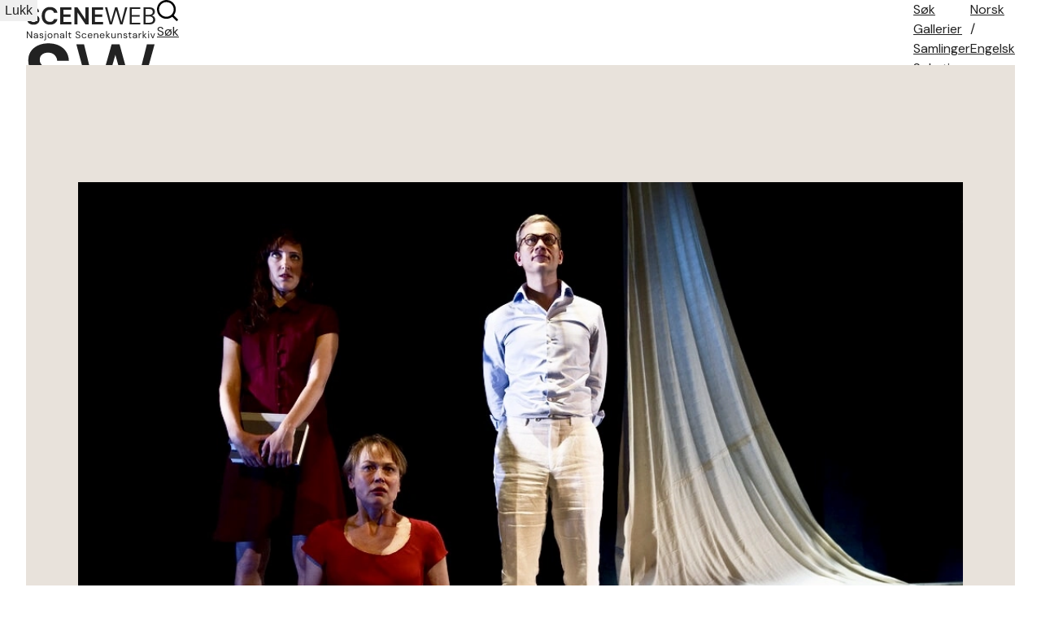

--- FILE ---
content_type: text/html; charset=utf-8
request_url: https://sceneweb.no/nb/multimedia/146267
body_size: 9946
content:
<!DOCTYPE html>
<html lang="no">
<head>
  <title> Fotografi fra Riksteatrets produksjon Fruen fra havet (2012) – Sceneweb</title>

  <!-- Favicon -->
  <link rel="apple-touch-icon" href="/apple-touch-icon.png">
  <link rel="shortcut icon" type="image/x-icon" href="/favicon.ico">

  <!-- Meta -->
  <meta charset="utf-8">
  <meta name="viewport" content="width=device-width, initial-scale=1">

  <!-- Mobile Web App -->
  <meta name="apple-mobile-web-app-capable" content="yes">
  <meta name="mobile-web-app-capable" content="yes">
  <link rel="manifest" href="/manifest.json">

  <!-- Open Graph tags -->
  
  <meta property="og:url"           content="https://sceneweb.no/nb/multimedia/146267" />
  <meta property="og:type"          content="website" />
  <meta property="og:title"         content="Fotografi fra Riksteatrets produksjon Fruen fra havet (2012)" />
  
    <meta property="og:description" content="Fotografi fra Riksteatrets produksjon Fruen fra havet (2012)" />
  
  
    <meta property="og:image"       content="/media2/500-500/146267" />
  


  <!-- Font -->
  <link href="https://fonts.googleapis.com/css2?family=DM+Sans:wght@400;700&display=swap" rel="stylesheet">

  <link href="/videojs/video-js.min.css" rel="stylesheet">
  <script type="text/javascript" src="/videojs/video.min.js"></script>

  <!-- Matomo -->
  <script>
    var _paq = window._paq = window._paq || [];
    /* tracker methods like "setCustomDimension" should be called before "trackPageView" */
    _paq.push(['trackPageView']);
    _paq.push(['enableLinkTracking']);
    (function() {
      var u="//prod.matomoservice02.copyleft.no/";
      _paq.push(['setTrackerUrl', u+'matomo.php']);
      _paq.push(['setSiteId', '8']);
      var d=document, g=d.createElement('script'), s=d.getElementsByTagName('script')[0];
      g.async=true; g.src=u+'matomo.js'; s.parentNode.insertBefore(g,s);
    })();
  </script>
  <!-- End Matomo Code -->

  <!-- Style -->
  <link rel="stylesheet" type="text/css" href="/assets/styles/main.css">
</head>
<body id="site">
  
    <header class="navbar">
      
        <a class="logo" href="/">
          
          <img class="desktop" src="/assets/images/sceneweb-logo-tagline.svg" alt="Sceneweb logo">
          
          <img class="mobile" src="/assets/images/sceneweb-logo-short.svg" alt="Sceneweb logo">
        </a>
        <a class="search-icon" href="/sok">
          <img src="/assets/images/search-icon.svg" alt="">
          <span>Søk</span>
        </a>
        <div class="burger-icon">
          <span></span>
          <span></span>
          <span></span>
        </div>
        <ul class="main-nav">
          <li><a href="/sok">Søk</a></li>
          
          <li><a href="/gallerier" class="">Gallerier</a></li>
          
          <li><a href="/samlinger" class="">Samlinger</a></li>
          
          <li><a href="/soketips" class="">Søketips</a></li>
          
          <li><a href="/om-oss" class="">Om oss</a></li>
          
          <li><a href="/kontakt" class="">Kontakt</a></li>
          
        </ul>
        <ul class="lang-nav">
          <li><a class="active" href="#">No<span class="hide-m">rsk</span></a></li>
          <li><span>/</span></li>
          <li><a class="" href="/en/multimedia/146267">Eng<span class="hide-m">elsk</span></a></li>
        </ul>
        <div class="nav-overlay"></div>
      
    </header>
  
  <main id="content">
    
    



  
<section class="media-hero">

  <div class="container media-hero-image">
  
    
      <img loading="lazy" src=/media2/1000-1000/146267 alt=>
    
  
  </div>




</section>




<section class="container object-grid">
  

  

  

  

  

  

  

  
    <div class="a">

  <h1>Fotografi fra Riksteatrets produksjon Fruen fra havet (2012)</h1>

</div>
<div class="b">
  <div class="info-box">
    <h2>Informasjon</h2> <span>(Objekt ID 146267)</span>
    <table>
      <tbody>
      
      <tr>
        <td>Objekttype</td>
        <td>Multimedia</td>
      </tr>
      
      <tr>
        <td>Kategori</td>
        <td>Stillbilde / Fotografi</td>
      </tr>
      
      <tr>
        <td>Sist endret</td>
        <td>16.03.2024</td>
      </tr>
      
      <tr>
        <td>Opprettet</td>
        <td>21.02.2024</td>
      </tr>
      
      </tbody>
    </table>
  </div>
  
  
  <a class="btn primary download-btn" href="/[base64]" target="_blank">
    Last ned medieobjekt
  </a>
  
  
</div>
<div class="c">
  
  <div class="mb-l">
    <p>Fotografi fra <strong>Riksteatret</strong>s produksjon <strong>Fruen fra havet</strong> (2012)</p> <p>På bildet: Ingvild Holthe Bygdnes, Marianne Nielsen og Morten Espeland.</p> <p>Fotograf: Erik Berg.</p>
  </div>
  


  
  <div class="accordion">
    <div class="accordion-header">
      Les mer
    </div>
    <div class="accordion-content">
      <p><strong>KILDE</strong>:</p> <p>Riksteatrets digitale arkiv, 21.02.2024</p>
    </div>
  </div>
  

  
  <div class="accordion ">
    <div class="accordion-header">
      Tilknyttet (2)
    </div>
    <div class="accordion-content">
      <ul >
        
        <li><a href="/nb/artist/26572/Erik_Berg"><b>Erik Berg</b></a> - Fotograf</li>
        
        <li><a href="/nb/organisation/2662/Riksteatret"><b>Riksteatret</b></a> - Opphavsperson, Forvalter</li>
        
      </ul>
      
    </div>
  </div>
  

  
  <div class="accordion ">
    <div class="accordion-header">
      Vises på (7)
    </div>
    <div class="accordion-content">
      <ul >
      
        <li><a href="/nb/artist/5891/Marianne_Nielsen">Marianne Nielsen (person)</a></li>
      
        <li><a href="/nb/artist/38942/Ingvild_Holthe%20Bygdnes">Ingvild Holthe Bygdnes (person)</a></li>
      
        <li><a href="/nb/artist/3317/Henrik_Ibsen">Henrik Ibsen (person)</a></li>
      
        <li><a href="/nb/artist/5792/Morten_Espeland">Morten Espeland (person)</a></li>
      
        <li><a href="/nb/artist/26572/Erik_Berg">Erik Berg (person)</a></li>
      
        <li><a href="/nb/artwork/3629/Fruen_fra%20havet">Fruen fra havet (originalverk)</a></li>
      
        <li><a href="/nb/production/48057/Fruen_fra%20havet">Fruen fra havet (produksjon)</a></li>
      
      </ul>
      
    </div>
  </div>
  
</div>

<div class="d">
  <div class="social-media">
    Del på: <a href="https://www.facebook.com/sharer/sharer.php?u=https%3A%2F%2Fsceneweb.no%2Fnb%2Fmultimedia%2F146267" target="_blank">Facebook</a> eller <a href="http://twitter.com/share?text=Fotografi fra Riksteatrets produksjon Fruen fra havet (2012)&amp;url=https%3A%2F%2Fsceneweb.no%2Fnb%2Fmultimedia%2F146267" target="_blank">Twitter</a>
  </div>




  <a class="btn primary object-alert"
    href="mailto:redaksjon@sceneweb.no?subject=Melding om feil informasjon på
    sceneweb.no&amp;body=Feil informasjon på
    https://sceneweb.no/nb/multimedia/146267" target="_blank">
    Rapportér feil eller mangler
  </a>
</div>


  

  
</section> <!-- end .container object-gird -->

  </main>

  <footer class="footer">
    
      
        
          
<div class="flex">
  <ul class="contact">
    <li><b>Redaktør:</b> Elisabeth Leinslie</li>
    <li><a href="mailto:redaksjon@sceneweb.no">redaksjon@sceneweb.no</a></li>
  </ul>
  <ul class="social-icons">
    <li class="instagram">
      <a href="https://www.instagram.com/sceneweb.no/" target="_blank">
        <img src="/assets/images/instagram.svg" alt="Instagram">
      </a>
    </li>
    <li class="facebook">
      <a href="https://www.facebook.com/Sceneweb" target="_blank">
        <img src="/assets/images/facebook.svg" alt="Facebook">
      </a>
    </li>
    <li class="twitter">
      <a href="https://twitter.com/ScenewebNorway" target="_blank">
        <img src="/assets/images/twitter.svg" alt="Twitter">
      </a>
    </li>
  </ul>
</div>
<div class="flex supporters">
  <ul>
    <li><b>Støttet av:</b></li>
    <li><a href="https://www.kulturradet.no/" target="_blank">Norsk Kulturråd</a>, </li>
    <li><a href="https://www.scenekunstbruket.no/" target="_blank">Norsk scenekunstbruk</a>, </li>
    <li><a href="http://www.nto.no/" target="_blank">Norsk teater- og orkesterforening</a>, </li>
    <li><a href="http://mfa.no/" target="_blank">Utenriksdepartementet</a>, </li>
    <li><a href="https://www.bergen.kommune.no/" target="_blank">Bergen kommune</a>, </li>
    <li><a href="https://www.trondelagfylke.no/" target="_blank">Sørtrøndelag Fylkeskommune</a>, </li>
    <li><a href="https://www.erbo.no/" target="_blank">Torstein Erbos Gavefond</a>, </li>
    <li>Arild og Emilie Bachkes Fond, </li>
    <li><a href="https://www.hordaland.no/" target="_blank">Hordaland Fylkeskommune</a>, </li>
    <li><a href="https://dns.no/" target="_blank">Den Nationale Scene</a>, </li>
    <li><a href="https://bergesenstiftelsen.no/" target="_blank">Bergesenstiftelsen</a>, </li>
    <li><a href="https://www.oslo.kommune.no/" target="_blank">Oslo kommune</a> og </li>
    <li><a href="https://www.arkivverket.no/" target="_blank">Arkivverket</a></li>
  </ul>
  <a class="log-in" href="//login.sceneweb.no/" target="_blank">Logg inn</a>
</div>
<ul class="footer-end">
  <li>
    <span class="copy">&copy;</span>
    <span>Sceneweb – 2025</span>
  </li>
  <li>
    <span>Sceneweb eies av </span><a href="https://www.pahn.no/" target="_blank">Senter for scenekunst Norge</a>
  </li>
  <li>
    <a href="/personvern">Personvern</a>
  </li>
</ul>


        
      
    
  </footer>

  <div class="modal">
    <div class="modal-overlay"></div>
    <div class="modal-container">
      <div class="modal-header">
        <button class="modal-close">Lukk</button>
      </div>
      <div class="modal-content"></div>
    </div>
  </div>
  <script type="module" src="/assets/scripts/main.js"></script>
</body>
</html>


--- FILE ---
content_type: text/css; charset=utf-8
request_url: https://sceneweb.no/assets/styles/main.css
body_size: 1268
content:
/* ============================================================================= */
/* Import of all scss styles (order of imports is important)*/
/* ============================================================================= */

/* Base */
@import url("base/reset.css");
@import url("base/root.css");
@import url("base/base.css");
@import url("base/typography.css");
@import url("base/helpers.css");
@import url("base/grid.css");
@import url("base/buttons.css");
@import url("base/forms.css");

/* Components */
@import url("components/layout-grid.css");
@import url("components/tables.css");
@import url("components/navbar.css");
@import url("components/jumbotron.css");
@import url("components/object-types.css");
@import url("components/tabs.css");
@import url("components/media-hero.css");
@import url("components/media-and-files.css");
@import url("components/brick-grid.css");
@import url("components/carousel.css");
@import url("components/pagination.css");
@import url("components/modal.css");
@import url("components/accordion.css");
@import url("components/footer.css");

/* Pages */
@import url("pages/index.css");
@import url("pages/search.css");
@import url("pages/object.css");
@import url("pages/award.css");
@import url("pages/collection.css");
@import url("pages/article.css");
@import url("pages/teaterfigur.css");
@import url("pages/fnma.css");


--- FILE ---
content_type: text/css; charset=utf-8
request_url: https://sceneweb.no/assets/styles/base/base.css
body_size: 743
content:
/* ============================================================================= */
/* Base */
/* ============================================================================= */

html {
  box-sizing: border-box;
  -ms-text-size-adjust: 100%;
  -webkit-text-size-adjust: 100%;
}

*, *:before, *:after {
  box-sizing: inherit;
}

html, body {
    width: 100%;
    height: 100%;
    min-width: 320px;
}

body {
  font-family: var(--font-family);
  font-size: var(--font-size);
	line-height: var(--line-height);
	color: var(--text-color);
  background: var(--background-color);
  text-rendering: optimizelegibility;
  -webkit-font-smoothing: antialiased;
  scroll-behavior: smooth;
}

img {
  display: block;
	width: 100%;
}

hr {
	display: block;
	width: 100%;
	height: 1px;
	border: 0;
	border-top: 1px solid var(--border-color);
	padding: 0;
}


--- FILE ---
content_type: text/css; charset=utf-8
request_url: https://sceneweb.no/assets/styles/base/typography.css
body_size: 2089
content:
/* ============================================================================= */
/* Typography */
/* ============================================================================= */

input {
  font-family: var(--font-family);
}

h1, h2, h3, h4, h5, h6 {
  color: var(--header-color);
}

h1, .h1 {
  font-size: var(--font-size-xl);
  font-weight: 700;
  margin-bottom: var(--spacing-m);
}

h2 {
  font-size: var(--font-size-l);
  margin-bottom: var(--spacing-m);
}

h3 {
  font-size: var(--font-size-l);
  margin-bottom: var(--spacing-s-s);
}

h3 {
  font-size: var(--font-size-m);
  margin-bottom: var(--spacing-s-s);
}


h4, h5, h6 {
  font-size: var(--font-size-m);
  margin-bottom: var(--spacing-s);
}

p {
  font-size: var(--font-size-m);
  line-height: 1.5;
  margin-bottom: var(--spacing-m-m);
  color: var(--paragraph-color);

  &:last-of-type { margin-bottom: 0; }
  &.ingress { font-size: var(--font-size-m-m); }
}

a {
  text-decoration: underline;
  color: var(--link-color);
  transition: all 0.2s ease;

  &:hover { color: var(--link-hover); }
  a:active { color: var(--link-acitve); }
  a:visited { color: var(--link-visited); }
}

button {
  font-size: var(--font-size-m);
  line-height: 1.5;
  color: var(--link-color);
  transition: all 0.2s ease;

  &:hover { color: var(--link-hover); }
  a:active { color: var(--link-acitve); }
  a:visited { color: var(--link-visited); }
}

figcaption {
  margin-top: var(--spacing-xs);
  font-size: var(--font-size-s);
  text-align: right;
}

/* Misc Styles */
blockquote {
  font-size: 16px;
}

em, i, .italic {
  font-style: italic;
}

strong, b, .bold {
  font-weight: 700;
}

u, .underline {
  text-decoration: underline;
}

::placeholder {
  color: #bbb;
  font-weight: 300;
}


/* ============================================================================= */
/* Media Queries */
/* ============================================================================= */

@media screen and (max-width: 1024px) {

  h1, .h1 {
    font-size: 2rem;
    margin-bottom: var(--spacing-m);
  }

  p {
    margin-bottom: var(--spacing-m);

    &:last-of-type { margin-bottom: 0; }
    &.ingress { font-size: var(--font-size-m-m); }
  }

}


--- FILE ---
content_type: text/css; charset=utf-8
request_url: https://sceneweb.no/assets/styles/base/helpers.css
body_size: 1376
content:
/* ============================================================================= */
/* Helpers */
/* ============================================================================= */

.mt-xs  { margin-top: var(--spacing-xs); }
.mt-s   { margin-top: var(--spacing-s); }
.mt-s-s { margin-top: var(--spacing-s-s); }
.mt-m   { margin-top: var(--spacing-m); }
.mt-m-m { margin-top: var(--spacing-m-m); }
.mt-l   { margin-top: var(--spacing-l); }
.mt-xl  { margin-top: var(--spacing-xl); }
.mt-xxl { margin-top: var(--spacing-xxl); }

.mb-xs  { margin-bottom: var(--spacing-xs); }
.mb-s   { margin-bottom: var(--spacing-s); }
.mb-s-s { margin-bottom: var(--spacing-s-s); }
.mb-m   { margin-bottom: var(--spacing-m); }
.mb-m-m { margin-bottom: var(--spacing-m-m); }
.mb-l   { margin-bottom: var(--spacing-l); }
.mb-xl  { margin-bottom: var(--spacing-xl); }
.mb-xxl { margin-bottom: var(--spacing-xxl); }

::selection {
  background: #fca75d;
  color: #fff;
  text-shadow: none;
}

.no-scroll {
  margin: 0;
  height: 100%;
  overflow: hidden
}

.fixed {
  position: fixed;
    left: 0;
    right: 0;
}

.hidden {
  display: none;
}


/* ============================================================================= */
/* Meida Queries */
/* ============================================================================= */

@media screen and (max-width: 1024px) {

  .hide-m {
    display: none;
  }

}

@media screen and (max-width: 640px) {

  .hide-phone {
    display: none;
  }

}


--- FILE ---
content_type: text/css; charset=utf-8
request_url: https://sceneweb.no/assets/styles/components/tables.css
body_size: 215
content:
/* ============================================================================= */
/* Tables */
/* ============================================================================= */

table {
  border-collapse: collapse;
  border-spacing: 0;
}

td,
th {
  padding: 0;

  &:not([align]) {
    text-align: left;
  }
}


--- FILE ---
content_type: text/css; charset=utf-8
request_url: https://sceneweb.no/assets/styles/components/jumbotron.css
body_size: 2771
content:
/* ============================================================================ */
/* Jumbotron */
/* ============================================================================ */

.jumbatron-grid {
  display: grid;
  grid-template-areas:
  'a b c d e f g h i j k l'
  'a b c s s s s s s j k l'
  'a b c m n o p q r j k l';
  grid-template-columns: repeat(12, 1fr);
  grid-template-rows: auto auto 1fr;
  grid-gap: 4px;

  max-width: 1792px;
  padding: 4px 4px 0;
  margin: 0 auto;

  .a { grid-area: a; }
  .b { grid-area: b; }
  .c { grid-area: c; }
  .d { grid-area: d; }
  .e { grid-area: e; }
  .f { grid-area: f; }
  .g { grid-area: g; }
  .h { grid-area: h; }
  .i { grid-area: i; }
  .j { grid-area: j; }
  .k { grid-area: k; }
  .l { grid-area: l; }
  .m { grid-area: m; }
  .n { grid-area: n; }
  .o { grid-area: o; }
  .p { grid-area: p; }
  .q { grid-area: q; }
  .r { grid-area: r; }

  .a, .b, .c, .d, .e, .f,
  .g, .h, .i, .j, .k, .l,
  .m, .n, .o, .p, .q, .r {
    a {
      display: block;
      margin-bottom: 4px;

      &:last-child {
        margin-bottom: 0;
      }
    }

    img { border-radius: 3px; }
  }

  .s {
    grid-area: s;
    padding: 32px;
    background: #fff;
    border-radius: 3px;

    h1 {
      font-size: var(--font-size-l); /* 24px */
      text-align: center;
      margin-bottom: 0;
    }
  }
}


/* ============================================================================= */
/* Media Queries */
/* ============================================================================= */

@media screen and (max-width: 1400px) {

  .jumbatron-grid {
    grid-template-areas:
    'a b d e f g h i k l'
    'a b s s s s s s k l'
    'a b m n o p q r k l';
    grid-template-columns: repeat(10, 1fr);

    .c, .j {
      display: none;
    }
  }

}

@media screen and (max-width: 1200px) {

  .jumbatron-grid {
    grid-template-areas:
    'a d e f g h i l'
    'a s s s s s s l'
    'a m n o p q r l';
    grid-template-columns: repeat(8, 1fr);

    .b, .c, .j, .k {
      display: none;
    }
  }

}

@media screen and (max-width: 1024px) {

  .jumbatron-grid {
    grid-template-areas:
    'a e f g h l'
    'a s s s s l'
    'a n o p q l';
    grid-template-columns: repeat(6, 1fr);

    .b, .c, .d, .i, .j, .k,
    .m, .r {
      display: none;
    }

    .s { padding: var(--spacing-m); }
  }


}

@media screen and (max-width: 768px) {

  .jumbatron-grid .s h1 {
    font-size: var(--font-size-m-m); /* 19px */
  }

}

@media screen and (max-width: 640px) {

  .jumbatron-grid {
    grid-template-areas:
    'e f g h'
    's s s s'
    'n o p q';
    grid-template-columns: repeat(4, 1fr);

    .a, .b, .c, .d, .i, .j,
    .k, .l, .m, .r {
      display: none;
    }
  }

}

@media screen and (max-width: 440px) {

  .jumbatron-grid .s {
    padding: var(--spacing-s);

    h1 { font-size: var(--font-size-m); }
  }

}


--- FILE ---
content_type: text/css; charset=utf-8
request_url: https://sceneweb.no/assets/styles/components/object-types.css
body_size: 1816
content:
/* ============================================================================= */
/* Object types */
/* ============================================================================= */

.object-types .splith {
  display: grid;
  grid-template-columns: repeat(2,1fr);
  grid-gap: 0 2rem;

  .col-6 {
      grid-column: initial;

      .grid-row {
        grid-template-columns: repeat(6,1fr);
      }
  }
}

.object-type a {
  display: block;
  margin: 0;
  padding: var(--spacing-xl) var(--spacing-s);
  text-align: center;
  text-decoration: none;
  background: #fff;
  border-radius: 3px;
  transition: all 0.12s ease-out;
  box-shadow: 0 20px 20px rgba(0,0,0,.08);

  h3 { margin-bottom: 0; }

  &:hover { box-shadow: 0 4px 8px rgba(0,0,0,.12); }
  &:focus { box-shadow: 0 2px 3px rgba(0,0,0,.24); }
}


/* ============================================================================= */
/* Meida Queries */
/* ============================================================================= */

@media screen and (max-width: 1439px) {

  .object-type a h3 {
    font-size: 2rem;
  }

}

@media screen and (max-width: 1199px) {

  .object-type a h3 {
    font-size: 1.825rem;
  }

}

@media screen and (max-width: 1024px) {

  .object-types .splith  {
    display: block;

    .col-6 {
      grid-column: span 12;

      .grid-row { margin-bottom: var(--spacing-m); }
      &:first-of-type { margin-bottom: 0; }
    }
  }

  .object-type a {
    padding: var(--spacing-l) var(--spacing-s);

    h3 {
      font-size: 1.825rem;
    }
  }

}

@media screen and (max-width: 640px) {

  .object-types .splith .col-6 .grid-row .col-2 {
    grid-column: span 3;
    margin-bottom: var(--spacing-m);

    &:last-of-type {
      grid-column: span 6;
      margin-bottom: 0;
    }
  }

}

@media screen and (max-width: 440px) {

  .object-types .splith .col-6 .grid-row {
    max-width: 100%;
    overflow: hidden;
  }

}


--- FILE ---
content_type: text/css; charset=utf-8
request_url: https://sceneweb.no/assets/styles/components/tabs.css
body_size: 1492
content:
/* ============================================================================= */
/* Tab component styles */
/* ============================================================================= */

.tab-bar {
  display: flex;
  background-color: #fff;

  .tab-btn {
    border-right: 2px solid #fff;
    background-color: #f5f3f1;
    transition: background .2s ease;

    &:first-of-type { border-radius: 3px 0 0 0; }
    &:last-of-type { border-radius: 0 3px 0 0; }

    &:hover { background-color: #efebe6; }

    &.active, &.enabled:first-child {
      background-color: #e8e2db;
    }

    &.disabled {
      color: #bfbbb5;
      pointer-events: none;
    }

    a {
      display: block;
      padding: var(--spacing-s) var(--spacing-m-m);
      color: inherit;
      text-decoration: inherit;
    }
  }
}

.tab-content .tab-item {
  background-color: #e8e2db;
}

.js-tab-item {
  display: none;

  &.active, &.enabled:first-child {
    display: block;
  }
}


/* ============================================================================ */
/* Media Queries */
/* ============================================================================ */

@media screen and (max-width: 640px) {

  .tab-bar .tab-btn {
    flex-grow: 1;
    text-align: center;

    display: block;
    white-space: nowrap;
    overflow: hidden;
    text-overflow: ellipsis;

    &:first-of-type { border-radius: 0; }

    &:last-of-type {
      border-right: 0;
      border-radius: 0;
    }
  }

}

@media screen and (max-width: 440px) {

  .tab-bar .tab-btn a { padding: var(--spacing-s) var(--spacing-s); }

}


--- FILE ---
content_type: text/css; charset=utf-8
request_url: https://sceneweb.no/assets/styles/components/media-and-files.css
body_size: 4691
content:
/* ============================================================================= */
/* Media and files */
/* ============================================================================= */

.media-and-files .tab-item {
  &.img {
    img {
      height: 100%;
      object-fit: contain;
    }

    .no-media-img {
      height: 100%;
      padding: var(--spacing-m);
      opacity: 0.7;
      background: #fff;
      display: flex;
      align-items: center;
      justify-content: center;
      text-decoration: none;

      span {
        display: block;
        text-align: center;

        &:first-of-type {
          margin-bottom: var(--spacing-s);
          font-size: var(--font-size-l);
        }
      }
    }
  }

  &.video iframe {
    width: 100%;
    max-width: 1440px;
    height: calc(100% - 52px);
    margin: auto;
    padding: 1rem 5rem;
    position: absolute;
      top: 0;
      left: 0;
      right: 0;
  }

  &.audio #audio {
    display: block;
    width: 100%;
    max-width: 1440px;
    margin: 0 auto 1rem;
    border-radius: 50px;

    &:focus {
      outline: none;
      box-shadow: 0 0 0 1px #ffffff, 0 0 2px 4px #4b8edb;
      border-radius: 50px;
      outline-offset: 1px;
    }
  }

  &.audio,
  &.files {
    max-height: 664px;
    padding: var(--spacing-m);
    overflow-y: scroll;
    overflow-x: hidden;
    border-top: 2px solid #e8e2db;
    border-bottom: 2px solid #fff;

    table {
      width: 100%;
      border-collapse: collapse;
      border-radius: 3px;
      border-style: hidden;
      border-spacing: 0;

      tr {
        background-color: #f5f3f1;
        border-bottom: 1px solid #e8e2db;

        th, td {
          padding: 10px;

          span {
            margin-left: 6px;
            font-size: var(--font-size-m);
            color: #bbb;
            font-weight: 400;
          }

          &:nth-child(2n) {
            width: 80px;
            text-align: center;
          }
          &:nth-child(3) {
            width: 140px;
            text-align: center; }
          &:last-of-type { width: 90px; }
        }
      }

      td, th {
        padding: 0;

        &:not([align]) { text-align: left; }
      }
    }

    .inactive {
      text-decoration: underline;
      color: #bfbbb5;
      cursor: default;
    }

    .sortable {
      position: relative;

      & b {
        position: relative;
        text-decoration: underline;
        cursor: pointer;

        &:before {
          content: "";
          position: absolute;
            top: 5px;
            right: -5px;
          border-right: 4px solid transparent;
          border-bottom: 6px solid #bfbbb5;
          border-left: 4px solid transparent;
        }

        &:after {
          content: "";
          position: relative;
            top: 19px;
            left: 5px;
          border-top: 6px solid #bbb;
          border-right: 4px solid transparent;
          border-left: 4px solid transparent;
        }
      }

      &.active[data-sort="asc"] b:before { border-bottom: 6px solid var(--primary-color); }
      &.active[data-sort="desc"] b:after { border-top: 6px solid var(--primary-color); }
    }
  }

  .playlist .active {
    .track {
      position: relative;
      padding-left: var(--spacing-m);

      &:before {
        content: "";
        width: 0;
        height: 0;
        position: absolute;
          top: 5px;
          left: 0;
        border-top: 6px solid transparent;
        border-bottom: 6px solid transparent;
        border-left: 8px solid #222;
      }
    }

    &.playing {
      .track {
        &:before {
          content: "";
          width: 3px;
          height: 11px;
          position: absolute;
            top: 6px;
            left: 0;
          border: none;
          background: #222;
        }

        &:after {
          content: "";
          width: 3px;
          height: 11px;
          position: absolute;
          top: 6px;
          left: 6px;
          border: none;
          background: #222;
        }
      }
    }
  }
}


/* ============================================================================ */
/* Media Queries */
/* ============================================================================ */

@media screen and (max-width: 1024px) {

  .media-and-files .tab-item {
    &.video iframe { padding: var(--spacing-m); }
    &.files { max-height: 578px; }
  }

}

@media screen and (max-width: 768px) {

  .media-and-files .tab-item {
    &.img .no-media-img span {
      font-size: 2.1vw;
      &:first-of-type { font-size: 3.15vw; }
    }
  }

}

@media screen and (max-width: 640px) {

  .media-and-files .tab-item {
    &.video iframe { padding: var(--spacing-s-s); }
    &.files {
      max-height: 373px;
      padding: var(--spacing-s-s);
    }
  }

}


--- FILE ---
content_type: text/css; charset=utf-8
request_url: https://sceneweb.no/assets/styles/components/brick-grid.css
body_size: 1153
content:
/* ============================================================================= */
/* Brick Grid */
/* ============================================================================= */

:root {
  --template-columns: 4;
  --row-span: 3;
}

.brick-grid {
  display: grid;
  grid-gap: 4px 2rem;
  grid-template-columns: repeat(4, 1fr);
  grid-auto-rows: 1px;
}

.brick-grid-item {
  padding-bottom: 29px;
  text-decoration: none;
}


/* ============================================================================= */
/* Media Queries */
/* ============================================================================= */

@media screen and (max-width: 1023px) {

  .brick-grid {
    grid-template-columns: repeat(3, 1fr);
  }

}

@media screen and (max-width: 768px) {

  .brick-grid {
    grid-template-columns: repeat(2, 1fr);
    grid-gap: 4px 1rem;

    .brick-grid-item {
      padding-bottom: 13px;
    }
  }

}

@media screen and (max-width: 768px) {

  .brick-grid {
    grid-template-columns: repeat(2, 1fr);
    grid-gap: 4px 1rem;

    .brick-grid-item {
      padding-bottom: 10px;
    }
  }

}

@media screen and (max-width: 640px) {

  .brick-grid {
    grid-gap: 4px .75rem;

    .brick-grid-item {
      padding-bottom: 8px;
    }
  }

}


--- FILE ---
content_type: text/css; charset=utf-8
request_url: https://sceneweb.no/assets/styles/components/pagination.css
body_size: 1490
content:
/* ============================================================================= */
/* Pagination */
/* ============================================================================= */

.pagination {
  min-width: 100%;
  width: 100%;
  max-width: 336px;
  margin: var(--spacing-l) auto;
  display: flex;
  justify-content: center;

  .pagination-item {
    width: 38px;
    height: 38px;
    margin: 0;
    padding: 0;
    justify-content: center;
    align-items: center;
    border: none;
    background: transparent;
    user-select: none;
  }

  .pagination-ellipsis {
    width: 2rem;
    height: 2rem;
    margin-top: 4px;
    text-align: center;
  }

  .pagination-btn {
    font-size: 14px;
    color: var(--text-color);
    border-radius: 50%;
    border: none;
    outline: none;
    cursor: pointer;

    &:hover {
      background-color: #f0ebe5;
    }

    &.active {
      color: #f5f3f1;
      background-color: #222;

      &:hover {
        color: #fff;
        background-color: #333;
      }
    }
  }

  .pagination-btn-next,
  .pagination-btn-prev {
    position: relative;

    &.disabled {
      opacity: .5;

      &:hover { background: transparent; }
    }
  }

  .pagination-btn-next::after,
  .pagination-btn-prev::after {
    content: '';
    width: 8px;
    height: 8px;
    position: absolute;
      top: 50%;
      left: 54%;

    border-right: 2px solid #222;
    border-bottom: 2px solid #222;
    transform: translate(-50%, -50%) rotate(135deg);
  }

  .pagination-btn-next::after {
    left: 47%;
    transform: translate(-50%, -50%) rotate(-45deg);
  }
}


--- FILE ---
content_type: text/css; charset=utf-8
request_url: https://sceneweb.no/assets/styles/components/modal.css
body_size: 2939
content:
/* ============================================================================= */
/* Modal */
/* ============================================================================= */

.modal {
  width: 100%;
  height: 100vh;
  position: fixed;
      left: 0;
      right: 0;
  pointer-events: none;

  .modal-container {
    width: 100%;
    max-width: 1024px;
    margin: var(--spacing-l) auto;
    padding-top: var(--spacing-l);
    position: absolute;
      left: 0;
      right: 0;
      z-index: 101;
    transform: scale(0.7);
    visibility: hidden;
    opacity: 0;
    transition: all .3s ease;
    float: left;
    border-radius: 3px;
    background-color: var(--accent-color);
    box-shadow: 0 20px 20px rgba(0, 0, 0, .24);

    .modal-header  {
      width: 100%;
      margin-top: -2rem;
      padding: var(--spacing-s-s);
      position: sticky;
        top: 0;
        z-index: 1;
      background: var(--accent-color);
      border-bottom: 1px solid #efebe5;
      border-radius: 3px 3px 0 0;

      h1 {
        margin-bottom: 0;
        font-size: var(--font-size-m-m);
        font-weight: 400;
      }
    }

    .modal-content {
      padding: var(--spacing-m);
      overflow-x: hidden;
    }
  }

  .modal-overlay {
    width:100vw;
    height:100vh;
    position: fixed;
      top: 0;
      left: 0;
      z-index: 100;
    cursor: pointer;
    visibility: hidden;
    opacity: 0;
    background: rgba(0, 0, 0, 0.5);
  }

  &.is-open {
    overflow-y: scroll;
    pointer-events: initial;

    .modal-container {
      transform: scale(1);
      visibility: visible;
      opacity: 1;
    }

    .modal-overlay {
      visibility: visible;
      opacity: 1;
    }
  }

  .modal-close {
    width: 32px;
    height: 32px;
    padding: 0;
    position: absolute;
      top: 10px;
      right: 6px;
      z-index: 1;
    text-indent: -100vw;
    overflow: hidden;
    border: 0;
    background: url('/assets/images/close.svg') center center no-repeat;
    background-size: 16px;
    cursor: pointer;

    &:active,
    &:focus {
      outline: none;
      box-shadow: 0 0 0 1px #fff, 0 0 2px 4px #4b8edb;
      border-radius: 1px;
      outline-offset: 1px;
    }
  }
}


/* ============================================================================= */
/* Media Queries */
/* ============================================================================= */

/* 1024 + 64px */
@media screen and (max-width: 1088px) {

  .modal-container {
    width: calc(100% - var(--spacing-l));
    margin: var(--spacing-m) var(--spacing-m);
  }

}

/* 640 + 32 */
@media screen and (max-width: 672px) {

  .modal-container {
    width: calc(100% - var(--spacing-m-m));
    margin: var(--spacing-s-s) var(--spacing-s-s);
  }

}

@media screen and (max-width: 640px) {

  .modal-container {
    .modal-content {
      padding: var(--spacing-s-s);
    }
  }

}

/* 440 + 16 */
@media screen and (max-width: 465px) {

  .modal-container {
    width: calc(100% - var(--spacing-m));
    margin: var(--spacing-s) var(--spacing-s);
  }

}


--- FILE ---
content_type: text/css; charset=utf-8
request_url: https://sceneweb.no/assets/styles/components/accordion.css
body_size: 1918
content:
/* ============================================================================= */
/* Accordion */
/* ============================================================================= */

.accordion {
  display: flex;
  flex-direction: column;
  margin-bottom: var(--spacing-l);
  overflow: hidden;
  background-color: #fff;

  &:last-of-type {
    margin-bottom: 0;
  }

  .accordion-header {
    width: 100%;
    position: relative;
    padding: var(--spacing-s-s);
    font-size: var(--font-size-m-m);
    border-bottom: 1px solid #f5f3f1;
    cursor: pointer;

    &:after {
      content: '';
      width: 10px;
      height: 10px;
      position: absolute;
        top: 50%;
        right: var(--spacing-s);
      border-right: 2px solid #222;
      border-bottom: 2px solid #222;
      transform: translate(-50%,-50%) rotate(45deg);

      transition: all .15s ease-out;
    }
  }

  .accordion-content {
    visibility: hidden;
    height: 0;
    padding: 0 var(--spacing-l);
    opacity: 0;
    transition: opacity .2s ease-out;

    .see-more { margin-top: var(--spacing-m-m); }
  }

  &.active {
    .accordion-header:after {
      transform: translate(-50%,-50%) rotate(225deg);
    }

    .accordion-content {
      visibility: visible;
      height: auto;
      padding: var(--spacing-m) var(--spacing-l) var(--spacing-l);
      opacity: 1;
    }
  }
}

.modal-accordion .accordion-content {
  table tr:nth-child(n+13) { display: none; }
  ul li:nth-child(n+13) { display: none; }
}

@keyframes fadeIn {
  from { opacity: 0; }
  to { opacity: 1; }
}


/* ============================================================================ */
/* Media Queries */
/* ============================================================================ */

@media screen and (max-width: 1023px) {

  .accordion:last-of-type {
    margin-bottom: var(--spacing-l);
  }

}

@media screen and (max-width: 768px) {

  .accordion.active .accordion-content {
    padding: var(--spacing-m) var(--spacing-m) var(--spacing-m);
  }

}


--- FILE ---
content_type: text/css; charset=utf-8
request_url: https://sceneweb.no/assets/styles/components/footer.css
body_size: 2330
content:
/* ============================================================================= */
/* Footer */
/* ============================================================================= */

.footer {
  display: flex;
  flex-direction: column;
  flex-shrink: 0;
  width: 100%;
  max-width: 1792px;
  margin: var(--spacing-l) auto 0;
  padding: 0 var(--spacing-l);
  background: #fff;

  ul {
    display: flex;
    width: 100%;
  }

  .contact {
    flex-direction: column;
    margin-bottom: var(--spacing-l);

    li {
      font-size: var(--font-size-m-m);
    }
  }

  ul.social-icons {
    width: auto;

    li {
      margin-right: var(--spacing-s);

      &:last-of-type {
        margin-right: 0;
      }
    }

    li.facebook:hover img {
      filter: invert(.5)
              brightness(0.5)
              sepia(1)
              hue-rotate(180deg)
              saturate(5);
    }

    li.twitter:hover img {
      filter: invert(.5)
              brightness(0.8)
              sepia(1)
              hue-rotate(145deg)
              saturate(7);
    }
  }

  .supporters {
    margin-bottom: var(--spacing-xl);

    ul {
    display: block;
    width: 50%;

      li {
        float: left;
        margin-right: var(--spacing-s);
      }
    }

    .log-in {
      margin-left: auto;
      align-self: flex-end;
    }
  }


  .footer-end {
    justify-content: space-between;
    padding: var(--spacing-m) 0;
    border-top: 1px solid #eee;
  }
}


/* ============================================================================ */
/* Media Queries */
/* ============================================================================ */

@media screen and (max-width: 1440px) {

  .footer .supporters ul {
    width: 75%;
  }

}

@media screen and (max-width: 1200px) {

  .footer {
    padding: 0 var(--spacing-m);
  }

}

@media screen and (max-width: 768px) {

  .footer {
    padding: 0 var(--spacing-s-s);

    .supporters {
      flex-direction: column;

      ul {
        width: 100%;
      }

      .log-in {
        margin-top: var(--spacing-l);
        margin-left: 0;
        align-self: flex-start;
      }
    }
  }

}

@media screen and (max-width: 640px) {

  .footer .footer-end {
    height: 80px;
    position: relative;

    li:nth-child(2) {
      width: 100%;
      position: absolute;
        top: 42px;

        span {
          display: none;
        }
    }

    span { display: inline-block; }
  }

}


--- FILE ---
content_type: text/css; charset=utf-8
request_url: https://sceneweb.no/assets/styles/pages/index.css
body_size: 7403
content:
/* ============================================================================= */
/* Pages/Front */
/* ============================================================================= */

.page-teaterfigur,
.gallery,
.collection {
  .flex-row {
    .link {
      height: 24px;
      display: block;
      margin-top: var(--spacing-m);
      margin-left: auto;
    }

    &:first-of-type {
      margin-bottom: 0;
    }

    &:last-of-type .btn {
      margin-top: var(--spacing-m);
      margin-right: auto;
      margin-left: auto;
    }
  }

  .featured {
    margin-bottom: 54px; /* 32 + 22 */

    .row {
      align-items: end;
    }

    .text-container {
      padding: var(--spacing-xl) var(--spacing-xxl) var(--spacing-xl) var(--spacing-xl);
      background-color: var(--background-color);

      h2 span {
        margin-left: 6px;
        font-size: var(--font-size-m);
        color: #bbb;
      }

      p {
        margin-bottom: var(--spacing-m);
      }
    }

    figure {
      width: fit-content;
      grid-column: span 5;
      margin-top: 122px;
      margin-left: -123px;
      margin-bottom: -22px;

      img {
        width: auto;
        height: auto; /* 100%; */
        max-width: 100%;
        max-height: 536px;
        object-fit: cover;
      }

      figcaption { height: 18px; }
    }

    .accordion {
      .accordion-header {
        height: 34px;
        padding: 0;
        border: 0;
        border-bottom: 1px solid var(--border-color);

        &:after {
          width: 8px;
          height: 8px;
          top: 14px;
        }

        p { text-decoration: underline; }
      }

      .accordion-content {
        padding: 0;
        padding-top: 10px;
      }
    }
  }

  .card-stack {
    display: table;       /* Equal to: "height: fit-content;"in firefox; */
    height: min-content;  /* Fix for Firefox issue */
    text-decoration: none;
    position: relative;
      z-index: 1;

    &:before,
    &:after {
      content: '';
      display: block;
      width: 100%;
      height: 100%;
      position: absolute;
      background: #fff;
      box-shadow: 2px 2px 4px 0 rgba(0,0,0,.12);
    }

    &:before {
      top: 6px;
      left: 4px;
      z-index: -1;
    }

    &:after {
      top: 12px;
      left: 8px;
      z-index: -2;
      box-shadow: 0 4px 8px rgba(0,0,0,.12);
    }

    > .card {
      background-color: #fff;
      box-shadow: 2px 2px 4px 0 rgba(0,0,0,.12);

      img {
        border: var(--spacing-m) solid #fff;
        border-bottom: 0;
      }

      .card-info {
        display: flex;
        flex-wrap: wrap;
        justify-content: space-between;
        padding: var(--spacing-m);
        background: #fff;

        span:first-of-type,
        span.title {
          display: block;
          width: 100%;
          margin-bottom: var(--spacing-m);
          text-decoration: underline;
        }

        span:last-of-type,
        span.img-creator {
          font-size: var(--font-size-s);
          text-decoration: none;
        }

        span.img-creator {
          margin-top: -10px;
          margin-bottom: var(--spacing-xs);
        }
      }
    }
  }

  .card {
    background-color: #fff;

    .video,
    .audio {
      background: #f0ebe5;
      padding: var(--spacing-xl) 0;

      img {
       width: 62px;
       margin: 0 auto;
      }
    }

    .copyright-considerations {
      padding: var(--spacing-xl) var(--spacing-m);
      opacity: 1;
      background: #f0ebe5;

      span {
        font-size: var(--font-size-s);

        &:first-of-type {
          font-size: var(--font-size-m);
        }
      }
    }

    .card-info.nomultimedia span:last-of-type {
      font-size: var(--spacing-xl);
      text-decoration: underline;
    }

    .card-info {
      display: flex;
      flex-wrap: wrap;
      justify-content: space-between;
      padding: var(--spacing-m);
      background: #fff;

      span:first-of-type {
        display: block;
        width: 100%;
        margin-bottom: var(--spacing-m);
        word-break: break-all;
        text-decoration: underline;
      }

      span:last-of-type {
        font-size: var(--font-size-s);
        text-decoration: none;
      }
    }
  }

  h1 { display: inline-block; }

  .select-sort {
    max-width: 227px;
    margin-top: 1rem;
    float: right;

    &.single {
      margin-top: initial;
      margin-bottom: var(--spacing-m-m);

      & + .brick-grid {
        width: 100%;
      }
    }
  }
}


/* ============================================================================= */
/* Meida Queries */
/* ============================================================================= */

@media screen and (max-width: 1200px) {

  .gallery,
  .collection {
    .featured {
      .text-container { grid-column: span 9; }
      figure { grid-column: span 3; }
    }
  }

}

@media screen and (max-width: 1024px) {

  .gallery,
  .collection {
    .featured {
      margin-bottom: var(--spacing-l);

      .text-container {
        padding: var(--spacing-l)
        var(--spacing-xxl)
        var(--spacing-l)
        var(--spacing-l);
      }

      .card-stack > .card {
        img { border: var(--spacing-s) solid #fff; }
        .card-info { padding: var(--spacing-s); }
      }

      .select-sort { margin-top: .5rem; }
    }

    .card {
      .video,
      .audio { padding: var(--spacing-l) 0; }

      .copyright-considerations {
        padding: var(--spacing-l) var(--spacing-s);
      }

      .card-info.nomultimedia span:last-of-type {
        font-size: var(--spacing-l);
      }
    }
  }

  .cards .col-3 {
    grid-column: span 4;
    &:last-of-type { display: none; }
  }

}

@media screen and (max-width: 768px) {

  .gallery,
  .collection {
    .featured {
      margin-bottom: var(--spacing-m);

      .text-container {
        grid-column: span 12;
        padding:  var(--spacing-m)
                  var(--spacing-m)
                  var(--spacing-l)
                  var(--spacing-m);
      }

      figure {
        width: 100%;
        grid-column: span 12;
        margin: 0;

        img {
          width: 100%;
          max-height: 500px;
          border: var(--spacing-s) solid #fff;
        }
      }
    }

    .cards { margin-bottom: var(--spacing-m); }

    .card-stack {
      box-shadow: none;

      > .card { box-shadow: none; }
      &:before { display: none; }
      &:after { display: none; }
    }

    .card {
      .copyright-considerations {
        span {
          font-size: 2.1vw;

          &:first-of-type {
            font-size: 3.15vw;
          }
        }
      }

      .card-info {
        padding: var(--spacing-s);
        word-break: break-all;
      }
    }

    .card-stack > .card {
      img { border: var(--spacing-s) solid #fff; }

      .card-info {
        padding: var(--spacing-s);

        span.img-creator {
          margin-top: -5px;
        }
      }
    }
  }

  .cards .col-3 {
    grid-column: span 6;
    &:nth-child(n+3) { display: none; }
  }

}

@media screen and (max-width: 640px) {

  .gallery,
  .collection {
    .card-stack > .card img { border: none; }

    .flex-row:last-of-type .btn {
      margin-top: var(--spacing-s-s);
    }
  }
}

@media screen and (max-width: 420px) {

  .gallery,
  .collection {
    .select-sort {
      max-width: initial;
      margin-top: -.5rem;

      & + .brick-grid {
        margin-top: 3rem;
      }
    }

    .flex-row:last-of-type .btn {
      margin-top: var(--spacing-s);
    }
  }

}


--- FILE ---
content_type: text/css; charset=utf-8
request_url: https://sceneweb.no/assets/styles/pages/search.css
body_size: 8891
content:
/* ============================================================================= */
/* Sok page */
/* ============================================================================= */

.container.sok {
  margin-top: 0;
  margin-bottom: 0;
}

.filter-search-open {
  display: none;
}

.filter-search {
  width: 260px;
  min-height: 100%;
  padding: var(--spacing-l);
  padding-right: var(--spacing-l);
  padding-left: 0;
  border-right: 1px solid #efebe5;

  .filter-search-header { display: none; }
  .search-form { display: none; }

  .category {
    margin-bottom: 32px;

    &:first-of-type { margin-top: 16px; }
  }

  h3 {
    font-size: 13px;
    font-weight: 600;
    margin-bottom: 8px;
  }

  ul li {
    width: 100%;
    position: relative;
    margin-bottom: 6px;

    label {
      white-space: nowrap;
      overflow: hidden;
      text-overflow: ellipsis;
    }

    label span {
      font-size: 14px;
      color: #bfbbb5;
    }
  }

  select {
    margin-top: 6px;
  }
}

.search-results {
  width: 100%;
  max-width: 840px;
  min-width: 520px;
  float: left;
  margin-top: var(--spacing-m);
  padding: var(--spacing-m);
  padding-left: var(--spacing-l);

  .search-form { z-index: 1; }

  .active-filter-container {
    margin: 4rem 0 .5rem;

    .active-filter {
      position: relative;
      margin: 0 6px 6px 0;
      padding: 3px 11px 3px 32px;
      color: #fff;
      background: #222;
      border-radius: 2rem;
      cursor: pointer;
      transition: .2s ease-in;

      svg {
        width: 24px;
        height: 24px;
        position: absolute;
          top: 3px;
          left: 7px;
        padding: 6px 6px;
      }

      &:hover {
        background: #333;
      }
    }
  }

  .results-and-sort {
    margin-bottom: var(--spacing-m-m);

    .results-number {
      width: 50%;
      max-width: 200px;
      margin-top: 6px;
    }

    .sort-results {
      max-width: 227px;
      margin-left: auto;
    }
  }


  .search-result {
    display: block;
    width: 100%;
    margin-bottom: var(--spacing-m);
    padding: var(--spacing-s-s);
    float: left;
    border: 1px solid #efebe5;
    border-radius: 3px;
    text-decoration: none;
    word-break: break-word;
    cursor: pointer;
    transition: all .2s ease-out;

    .search-result-header {
      display: flex;
      justify-content: space-between;
      flex-wrap: wrap;
      margin-bottom: 10px;

      .title {
        font-size: var(--font-size-m-m);
        text-decoration: underline;
        padding-right: var(--spacing-s);
      }

      .obj-type {
        font-size: var(--font-size-s-s);
        color: #bfbbb5;
      }
    }

    img {
      max-width: 120px;
      max-height: 120px;
      float: left;
      object-fit: cover;
      margin-right: var(--spacing-m);

      img ~ p {
        width: calc(100% - 136px);
        float: left;
        margin-top: -4px;
      }
    }

    p {
      display: block;
      margin-bottom: 0;

      &:empty { display: none; }
    }

    &:last-of-type { margin-bottom: var(--spacing-xl); }

    &:hover {
      background-color: #fff;
      border-color: #fff;
      box-shadow: 0 4px 8px rgba(0,0,0,.12);
    }

    &:focus {
      outline: none;
      box-shadow: 0 0 0 1px #fff, 0 0 2px 4px #4b8edb;
      border-radius: 1px;
      outline-offset: 1px;
    }

    &:active,
    &:focus {
      background: #fff;
    }
  }
}

.search-results-aside {
  width: 100%;
  max-width: 340px;

  .featured-search-result {
    display: block;
    position: sticky;
      top: 0;
    padding: var(--spacing-l) 0 var(--spacing-m) var(--spacing-m);
    text-decoration: none;

    .card {
      transition: all .12s ease-out;
      cursor: pointer;

      img {
        border-radius: 3px 3px 0 0;
      }

      .card-info {
        display: flex;
        flex-wrap: wrap;
        justify-content: space-between;
        padding: var(--spacing-m);
        border-radius: 0 0 3px 3px;
        background-color: #fff;

        span {
          display: block;
          width: 100%;
          margin-bottom: var(--spacing-s-s);
          font-size: var(--font-size-m-m);
          text-decoration: underline;
        }

        p {
          text-decoration: none;
          &:empty { display: noen; }
        }
      }

      &:hover {
        box-shadow: 0 4px 8px rgba(0,0,0,.12);
      }

      &:active,
      &:focus {
        outline: none;
        box-shadow: 0 0 0 1px #fff, 0 0 2px 4px #4b8edb;
        border-radius: 1px;
        outline-offset: 1px;
      }
    }
  }
}


/* ============================================================================= */
/* Meida Queries */
/* ============================================================================= */

@media screen and (max-width: 1632px) {

  .container.sok { margin: 0 var(--spacing-l); }

}

@media screen and (max-width: 1439px) {

  .container.sok { margin: 0 var(--spacing-m); }
  .filter-search { padding-right: var(--spacing-m); }
  .search-results { padding-left: var(--spacing-m); }
  .search-results { padding-right: 0; }

}

@media screen and (max-width: 1160px) {

  .search-results-aside { display: none; }
  .search-results { min-width: initial; }

}

@media screen and (max-width: 1023px) {

  .container.sok { margin: 0 var(--spacing-s); }

  .filter-search {
    max-width: 220px;
    padding-right: var(--spacing-s);
  }

  .search-results { padding-left: var(--spacing-s); }

}

@media screen and (max-width: 768px) {

  .search-results {
    min-width: initial;
    padding-left: 0;
  }

  .filter-search-overlay {
    width:100vw;
    height:100vh;
    position: fixed;
      top: 0;
      left: 0;
      z-index: 100;
    cursor: pointer;
    visibility: hidden;
    opacity: 0;
    background: rgba(0, 0, 0, 0.5);
    transition: opacity 0.3s ease;

    &.is-open {
      visibility: visible;
      opacity: 1;
    }
  }

  .filter-search-open {
    display: block;
    position: fixed;
      bottom: 0;
      left: 0;
    z-index: 1;
    width: 100%;
    padding: var(--spacing-m);
    padding-bottom: var(--spacing-m-m);

    button {
      display: block;
      width: 100%;
      max-width: 448px;
      height: 44px;
      margin: 0 auto;
    }
  }

  .filter-search {
    width: 100vw;
    max-width: 480px;
    min-height: initial;
    max-height: 100vh;
    padding: 0;
    position: fixed;
      top: var(--spacing-m-m);
      bottom: 0;
      left: 50%;
      z-index: 100;
    background-color: var(--accent-color);
    box-shadow: 0 20px 20px rgba(0,0,0,.24);
    border-radius: 1rem 1rem 0 0;
    border: none;
    transform: translate(-50%, 100vh);
    transition: transform 0.4s ease;
    -webkit-overflow-scrolling: touch;

    .search-form,
    .category {
      padding: 0 var(--spacing-m);
    }

    .search-submit {
      right: var(--spacing-m);
    }

    &.is-open {
      transform: translate(-50%, 0);
    }

    .filter-search-header {
      display: block;
      width: 100%;
      overflow: hidden;
      position: sticky;
        top: 0;
        z-index: 1;
      text-align: center;
      background-color: #f5f3f1;
      border-bottom: 1px solid #efebe5;
      border-radius: 1rem 1rem 0 0;

      &:before {
        content: "";
        display: block;
        width: 25px;
        height: 4px;
        margin: var(--spacing-s-s) auto var(--spacing-s);
        background: #efebe5;
        border-radius: 2px;
      }

      span {
        display: block;
        margin-bottom: 8px;
      }

      button {
        width: 32px;
        height: 32px;
        padding: 0;
        position: absolute;
          top: 18px;
          right: 6px;
        border: 0;
        background: url('/assets/img/close.svg') center center no-repeat;
        background-size: var(--spacing-m);
        text-indent: -100vw;
        overflow: hidden;
        cursor: pointer;

        &:active,
        &:focus {
          outline: none;
          box-shadow: 0 0 0 1px #fff, 0 0 2px 4px #4b8edb;
          border-radius: 1px;
          outline-offset: 1px;
        }
      }
    }

    .filter-search-wrapper {
      overflow-y: scroll;
      height: calc(100% - 57px);
      padding-top: var(--spacing-l);
    }

    .search-form {
      display: block;
      margin-bottom: var(--spacing-m);

      &:after {
        content: "";
        display: table;
        clear: both;
      }
    }
  }

}

@media screen and (max-width: 640px) {

  .search-results {
    .search-result {
      padding: var(--spacing-s);
    }

    .results-and-sort {
      .results-number {
        width: 100%;
        max-width: initial;
        margin-bottom: 1rem;
      }

      .sort-results { max-width: initial; }
    }
  }

}

@media screen and (max-width: 420px) {

  .search-results {
    .search-result {
      img {
        max-width: 84px;
        margin-right: var(--spacing-s-s);
      }

      img ~ p { width: calc(100% - 96px); }
    }
  }

}

.year-category {
    display: flex;
    gap:7px;
}

.year-input {
    width: 110px;
}


--- FILE ---
content_type: text/css; charset=utf-8
request_url: https://sceneweb.no/assets/styles/pages/object.css
body_size: 6132
content:
/* ============================================================================= */
/* Object page */
/* ============================================================================= */

.object-grid {
  display: grid;
  grid-template-areas:
  'a a a a a a a a b b b b'
  'c c c c c c c c b b b b'
  'c c c c c c c c d d d d';
  grid-template-columns: repeat(12, 1fr);
  grid-template-rows: auto auto 1fr;
  grid-gap: 4px 2rem;

  .a { grid-area: a; }
  .b { grid-area: b; }
  .c { grid-area: c; }
  .d { grid-area: d; }
}

.container.object-grid {
  margin-top: var(--spacing-xl);
}

.object-grid .a {
  h1 {
    line-height: 1.3;
    font-size: var(--font-size-l-l);

    &:only-child { margin-bottom: var(--spacing-l); }
  }

  .alias {
    display: block;
    margin-top: -1rem;
    margin-bottom: var(--spacing-m);
  }
}

.info-box {
  height: fit-content;
  margin-bottom: var(--spacing-m);
  padding: var(--spacing-s-s);
  background-color: #fff;

  h2 { display: inline-block; }

  h3 {
    display: inline-block;
    font-size: var(--font-size-m-m);
  }

  span {
    margin-top: 9px;
    float: right;
    color: #bfbbb5;
  }

  p {
    margin-bottom: var(--spacing-m);

    &:last-of-type {
      margin-bottom: var(--spacing-s);
    }
  }

  table {
    width: 100%;

    tbody tr {
      border-bottom: 1px solid #f1f0ed;

      &:last-of-type {
        border-bottom: 0;

        td {
          padding-bottom: 0;
        }
      }

      td {
        padding: var(--spacing-s) 0;
        float: left;
        display: block;
        overflow: hidden;

        &:nth-child(1) {
          width: 40%;
        }

        &:nth-child(2) {
          width: 60%;
          text-align: right;
        }
      }
    }
  }
}

.download-btn {
  margin-top: var(--spacing-m-m);
  margin-bottom: var(--spacing-m);
}

.social-media { margin-bottom: var(--spacing-m); }

.no-media {
  height: fit-content;
  margin-bottom: var(--spacing-m-m);
  padding: var(--spacing-s-s);
  background-color: #fff;
}

.old-object-page {
  display: block;
  margin-top: var(--spacing-m-m);
}

.accordion-content,
.modal-content {
  ul li {
    padding: var(--spacing-xs) 0;

    &:first-of-type { padding-top: 0; }
    &:last-of-type { padding-bottom: 0; }
  }

  table {
    width: 100%;

    tbody tr {
      td {
        padding: var(--spacing-xs) var(--spacing-m) var(--spacing-xs) 0;

        &:first-of-type {
          width: 50%;
        }

        &:last-of-type {
          padding-right: 0;
        }
      }

      &:first-of-type td { padding-top: 0; }
      &:last-of-type td { padding-bottom: 0; }
    }
  }

  .showspec-helper-table {
    tbody tr td { vertical-align: top; }

    ul {
      display: inline-block;

      li {
        &:first-of-type,
        &:last-of-type {
          display: inline;
        }
      }
    }
  }
}

.accordion-content thead { display: none; }

.modal-content .sortable {
  position: relative;
  padding-bottom: var(--spacing-m);

  & span {
    position: relative;
    text-decoration: underline;
    cursor: pointer;

    &:before {
      content: "";
      position: absolute;
        top: 5px;
        right: -5px;
      border-right: 4px solid transparent;
      border-bottom: 6px solid #bfbbb5;
      border-left: 4px solid transparent;
    }

    &:after {
      content: "";
      position: relative;
        top: 19px;
        left: 5px;
      border-top: 6px solid #bbb;
      border-right: 4px solid transparent;
      border-left: 4px solid transparent;
    }
  }

  &.active[data-sort="asc"] span:before { border-bottom: 6px solid var(--primary-color); }
  &.active[data-sort="desc"] span:after { border-top: 6px solid var(--primary-color); }
}


/* ============================================================================ */
/* Media Queries */
/* ============================================================================ */

@media screen and (max-width: 1439px) {

  .object-grid {
    grid-template-areas:
    'a a a a a a a b b b b b'
    'c c c c c c c b b b b b'
    'c c c c c c c d d d d d';
  }

}

@media screen and (max-width: 1023px) {

  .container.object-grid {
    margin-top: var(--spacing-l);
    margin-bottom: var(--spacing-xl);
  }

  .object-grid {
    grid-template-areas:
    'a a a a a a a a a a a a'
    'b b b b b b b b b b b b'
    'c c c c c c c c c c c c'
    'd d d d d d d d d d d d';
  }

  .info-box {
    margin-bottom: var(--spacing-l);

    table tbody tr td {
      &:nth-child(1) { width: 30%; }
      &:nth-child(2) { width: 70%; }
    }
  }

}

@media screen and (max-width: 768px) {

  .object-grid {
    grid-template-columns: repeat(6, 1fr);
    grid-template-areas:
    'a a a a a a'
    'b b b b b b'
    'c c c c c c'
    'd d d d d d';
  }

}

@media screen and (max-width: 640px) {

  .object-grid {
    .a h1 { font-size: var(--font-size-l); }

    .accordion {
      margin-bottom: var(--spacing-m-m);

      &.active {
        .accordion-content {
          padding: var(--spacing-s) var(--spacing-m) var(--spacing-m);
        }
      }
    }

    .accordion-header {
      padding: var(--spacing-s-s);
      font-size: var(--font-size-m);
    }

    .accordion-content {
      padding: 0 var(--spacing-s-s);
    }

    .accordion-content {
      p, a, ul li, tr td {
        font-size: var(--font-size-s-s);
      }
    }
  }

  .modal-content table tbody { font-size: var(--font-size-s-s); }

  .info-box {
    margin-bottom: var(--spacing-m-m);
    h2 { font-size: var(--font-size-m-m); }
    span { font-size: var(--font-size-s-s); }
  }
}

@media screen and (max-width: 440px) {

  .object-grid {
    .accordion {
      &.active {
        .accordion-content {
          padding: var(--spacing-s) var(--spacing-s-s) var(--spacing-m);
        }
      }
    }
  }

  .info-box {

    h2 { margin-bottom: var(--spacing-s); }

    span {
      width: 100%;
      margin-top: 0;
      margin-bottom: var(--spacing-s);
      font-size: var(--font-size-s);
    }

    table tbody tr td {
      &:nth-child(1) {
        width: 100%;
        font-weight: 700;
        padding-bottom: 0;
      }

      &:nth-child(2) {
        width: 100%;
        text-align: left;
        padding-top: var(--spacing-xs);
      }
    }
  }

}


--- FILE ---
content_type: text/css; charset=utf-8
request_url: https://sceneweb.no/assets/styles/pages/award.css
body_size: 1998
content:
/* ============================================================================= */
/* Page award (award.html and awarding.html) */
/* ============================================================================= */

.back-button {
  display: block;
  position: relative;
  margin-bottom: var(--spacing-m-m);
  padding-left: var(--spacing-m-m);
  font-weight: 600;

  &:before {
    content: " ";
    width: 10px;
    height: 10px;
    position: absolute;
      top: 50%;
      left: 5px;
    border-right: 2px solid #222;
    border-bottom: 2px solid #222;
    transform: translate(-50%,-50%) rotate(140deg);
    transition: all .15s ease-out;
  }

  &:after {
    content: " ";
    width: 16px;
    height: 2px;
    position: absolute;
      top: 11px;
      left: 0px;
    background: #222;
  }

  .back-button-navbar {
    display: flex;
    align-self: center;
    margin-bottom: 0;
    font-weight: 400;
  }

  .back-button-spacer {
    flex-grow: 1;
  }
}

.award-links ul li { padding: var(--spacing-xs) 0; }

.awarding-nav {
  height: fit-content;
  margin-bottom: var(--spacing-m);
  padding: var(--spacing-s-s);
  padding: var(--spacing-m-m);
  background-color: #fff;

  h2 { display: inline-block; }

  ul li {
    margin-bottom: var(--spacing-s);

    &:last-of-type { margin-bottom: 0; }

    &.active {
      position: relative;
      padding-left: var(--spacing-s-s);
      font-weight: bold;

      &:after {
        content: " ";
        width: 7px;
        height: 7px;
        position: absolute;
          top: 50%;
          left: 0;
        border-right: 2px solid #222;
        border-bottom: 2px solid #222;
        transform: translate(-50%,-50%) rotate(-45deg);
      }
    }
  }
}


/* ============================================================================ */
/* Media Queries */
/* ============================================================================ */

@media screen and (max-width: 1023px) {

  .awarding-nav { margin-bottom: var(--spacing-l); }

}


@media screen and (max-width: 440px) {

  .awarding-nav h2 { margin-bottom: var(--spacing-s); }

}


--- FILE ---
content_type: text/css; charset=utf-8
request_url: https://sceneweb.no/assets/styles/pages/collection.css
body_size: 680
content:
/* ============================================================================= */
/* Page Galleries */
/* ============================================================================= */

.page-teaterfigur,
.page-collection,
.page-collections {
  margin-top: var(--spacing-xl);
  margin-bottom: var(--spacing-xxl);

  .card-stack {
    &:before { height: calc(100% - 32px); }
    &:after { height: calc(100% - 32px); }
  }
}


/* ============================================================================= */
/* Meida Queries */
/* ============================================================================= */

@media screen and (max-width: 768px) {

  .page-collection,
  .page-collections {
    margin-top: var(--spacing-l);
    margin-bottom: var(--spacing-xl);
  }

}


--- FILE ---
content_type: text/css; charset=utf-8
request_url: https://sceneweb.no/assets/styles/pages/article.css
body_size: 818
content:
/* ============================================================================= */
/* Page template article */
/* ============================================================================= */

.page-article {
  margin-top: var(--spacing-xl);
  margin-bottom: var(--spacing-xxl);

  p strong {
    display: block;
    margin-bottom: -1rem;
  }

  p:last-of-type { margin-bottom: var(--spacing-m-m); }

  ul, ol {
    margin-bottom: var(--spacing-m-m);

    li {
      margin-bottom: var(--spacing-xs);
    }
  }

  ul { list-style: disc; }
}

.page-404 {
  h1 { text-align: center; }
}


/* ============================================================================= */
/* Meida Queries */
/* ============================================================================= */

@media screen and (max-width: 768px) {

  .page-article {
    margin-top: var(--spacing-l);
    margin-bottom: var(--spacing-xl);
  }

}


--- FILE ---
content_type: text/css; charset=utf-8
request_url: https://sceneweb.no/assets/styles/pages/teaterfigur.css
body_size: 7203
content:
/* ============================================================================= */
/* Teaterfigur */
/* ============================================================================= */

.page-teaterfigur {
  margin-top: 0;

  .card-stack >.card .card-info span:first-of-type {
    font-size: var(--font-size-l);
  }

  .teaterfigur-intro .accordion {
    padding: 0;

    h2 {
      margin-bottom: 0;
      font-size: var(--font-size-l-l);
      color: #d22;
    }
  }

  .teaterfigur-search {
    a h3 { font-size: var(--font-size-l-l); }
  }

  .footer {
    .sceneweb {
      display: block;
      width: 100%;
      margin-bottom:  var(--spacing-m);
    }

    .supporters { margin-bottom: var(--spacing-m-m); }
  }

  .brick-grid {
    grid-gap: 4px 3rem;
    grid-template-columns: repeat(2, 1fr);
  }

  .brick-grid-item { padding-bottom: 32px; }

  .gallery,
  .collection {
    &:first-of-type {
      margin-bottom: calc(var(--spacing-xxl) - 35px);
    }

    &:last-of-type {
      margin-top: calc(var(--spacing-xxl) - 35px);
      margin-bottom: calc(var(--spacing-xxl) - 20px);
    }

    h1 {
      font-size: var(--font-size-l-l);
      font-weight: 400;
    }
  }

  .container.end { margin-top: 0; }
}

.back-button-container {
  background: #fff;
  margin-right: auto;
  padding: var(--spacing-m) 0;
}

.back-button.teaterfigur {
  width: 210px;
  font-weight: 400;
  margin-bottom: 0;

  &:before {
    top: 48%;
    left: 19px;
    border-right: 2px solid #f2f0ed;
    border-bottom: 2px solid #f2f0ed;
  }
}

.teaterfigur {
  .teaterfigur-hero {
    display: grid;
    grid-template-areas:
    'a a a b b c c d d d'
    'a a a i i i i d d d'
    'a a a e f g h d d d';
    grid-template-columns: repeat(10, 1fr);
    grid-template-rows: auto auto 1fr;
    grid-gap: 4px;

    max-width: 1792px;
    padding: 4px 4px 0;
    margin: 0 auto;

    .a { grid-area: a; }
    .b { grid-area: b; }
    .c { grid-area: c; }
    .d { grid-area: d; }
    .e { grid-area: e; }
    .f { grid-area: f; }
    .g { grid-area: g; }
    .h { grid-area: h; }

    .a, .b, .c, .d, .e, .f,
    .g, .h {
      a {
        display: block;
        margin-bottom: 4px;

        &:last-child {
          margin-bottom: 0;
        }
      }

      img { border-radius: 3px; }
    }

    .i {
      grid-area: i;
      padding-top: 39.80%;
      background: #fff;
      border-radius: 3px;
      position: relative;

      .text-block {
        max-width: 480px;
        height: 128px;
        margin: auto;
        position: absolute;
          top: var(--spacing-l);
          right: var(--spacing-l);
          left: var(--spacing-l);
          bottom: var(--spacing-l);

        h1 {
          font-size: var(--font-size-xl); /* 42px */
          text-align: center;
          margin-bottom: 0;
        }
      }
    }
  }

  .teaterfigur-search {
    a {
      display: flex;
      align-items: center;
      justify-content: center;
      height: 100%;
      padding: 14% 15%;
    }

    a h3 {
      font-size: 1.625rem; /* 26px */
      font-weight: 400;
    }
  }

  .teaterfigur-intro {
    max-width: 700px;
    padding: var(--spacing-l) var(--spacing-xl);
    margin: 0 auto;
    background-color: var(--background-color);
  }

  .teaterfigur-copyright {
    margin: var(--spacing-m-m) var(--spacing-m);
    font-size: var(--font-size-s);
  }
}


/* ============================================================================= */
/* Meida Queries */
/* ============================================================================= */

@media screen and (max-width: 1600px) {

  .page-teaterfigur .teaterfigur-search {
    a h3 { font-size: var(--font-size-l); }
  }

}

@media screen and (max-width: 1440px) {

  .teaterfigur-hero .i .text-block {
    max-width: 420px;
    height: 100px;

    h1 { font-size: var(--font-size-l-l); }
  }

}

@media screen and (max-width: 1200px) {

  .page-teaterfigur .top-line { height: var(--spacing-m); }

  .teaterfigur-hero .i {
    padding-top: 39.70%;

    .text-block {
      max-width: 320px;
      height: 74px;
      top: var(--spacing-m);
      right: var(--spacing-m);
      left: var(--spacing-m);
      bottom: var(--spacing-m);

      h1 { font-size: var(--font-size-l); }
    }
  }

  .page-teaterfigur .teaterfigur-search {
    a h3 { font-size: var(--font-size-m-m); } /* 19px */
  }

}

@media screen and (max-width: 1023px) {

  .teaterfigur-hero .i {
    padding-top: 39.60%;

    .text-block {
      max-width: 250px;
      height: 56px;

      h1 { font-size: var(--font-size-m-m); }
    }
  }

}

@media screen and (max-width: 768px) {

  .page-teaterfigur {
    .top-line { height: var(--spacing-s); }

    .card-stack >.card .card-info span:first-of-type {
      font-size: var(--font-size-m-m);
    }

    .brick-grid {
      grid-gap: 4px 2rem;
    }


    .gallery,
    .collection {
      &:first-of-type {
        margin-bottom: calc(var(--spacing-xl) - 45px);
      }

      &:last-of-type {
        margin-top: calc(var(--spacing-xl) - 45px);
        margin-bottom: calc(var(--spacing-xl) - 30px);
      }
    }
  }

}

@media screen and (max-width: 767px) {

  .teaterfigur-hero .i {
    padding-top: 39.40%;

    .text-block {
      max-width: 200px;
      height: 48px;

      h1 { font-size: var(--font-size-m); }
    }
  }

  .page-teaterfigur  {
    .teaterfigur-search {
      a h3 { font-size: var(--font-size-m); } /* 16px */
    }

    .footer {
      .footer-end  {
        height: initial;
        position: initial;

        li:nth-child(2) {
          width: initial;
          position: initial;
          top: initial;
        }
      }
    }
  }

}

@media screen and (max-width: 640px) {

  .page-teaterfigur .top-line { display: none; }

  .teaterfigur {
    .teaterfigur-hero {
      grid-template-areas:
      'b b c c'
      'i i i i'
      'e f g h';
      grid-template-columns: repeat(4, 1fr);
    }

    .a, .d { display: none; }

    .i .text-block {
      max-width: 420px;
      height: 100px;

      h1 { font-size: var(--font-size-l-l); }
    }
  }

  .teaterfigur-search {
    display: block;

    .object-type {
      margin-bottom: 1rem;
    }

    a { padding: 12% 15%; }

    a h3 {
      font-size: var(--font-size-l); /* 24px */
    }
  }

  .teaterfigur-intro {
    padding: var(--spacing-m-m) var(--spacing-m-m);
  }


  .page-teaterfigur .teaterfigur-search {
    a h3 { font-size: var(--font-size-l); }
  }

  .back-button-container {
    margin-left: var(--spacing-s);
  }

  .back-button.teaterfigur {
    width: 200px;

    &:before {
      top: 49%;
      left: 16px;
    }
  }

}

@media screen and (max-width: 440px) {

  .teaterfigur-hero .i .text-block {
    max-width: 320px;
    height: 74px;

    h1 { font-size: var(--font-size-l); }
  }

  .page-teaterfigur {
    .teaterfigur-intro .accordion h2 {
      font-size: var(--font-size-l);
    }

    .brick-grid {
      grid-template-columns: repeat(1,1fr);
    }

    .card-stack > .card .card-info span:first-of-type {
      font-size: initial;
    }

    .teaterfigur-search {
      a h3 { font-size: var(--font-size-m-m); }
    }

    .gallery,
    .collection {
      h1 { font-size: var(--font-size-l); }
    }
  }

}


@media screen and (max-width: 420px) {

  .back-button.teaterfigur { width: 190px; }

}


--- FILE ---
content_type: text/css; charset=utf-8
request_url: https://sceneweb.no/assets/styles/pages/fnma.css
body_size: 4571
content:
/* ============================================================================= */
/* FNMA */
/* ============================================================================= */

.logo.fnma img {
  width: 56px; 
}

.fnma {
  .container.fnma {
    margin: var(--spacing-xl) auto;
    margin: 0 auto;
    padding: 0 32px;
  }

  .container.fnma-sm {
    max-width: calc(768px + 64px);
    margin: 0 auto;
    padding: 0 32px;
  }

  .mt-xxl { margin-top: var(--spacing-xxl) !important; }
  .mt-xl { margin-top: var(--spacing-xl) !important; }
  .mt-l { margin-top: var(--spacing-l) !important; }

  .mb-xxl { margin-bottom: var(--spacing-xxl) !important; }
  .mb-xl { margin-bottom: var(--spacing-xl) !important; }
  .mb-l { margin-bottom: var(--spacing-l) !important; }

  .fs-h2 {
    font-size: 1.8rem;
    font-weight: 500;
  }

  .hero {
    position: relative;

    .images {
      display: flex;
      gap: 4px;
      padding: 4px;

      img {
        border-radius: 3px;
      }
    }

    .s {
      width: 100%;
      max-width: 768px;
      height: 112px;
      margin: auto;
      padding: 32px;
      position: absolute;
        top: 0;
        right: 0;
        bottom: 0;
        left: 0;
      border-radius: 3px;
      background-color: #fff;
    }
  }

  .intro {
    padding: var(--spacing-l) var(--spacing-l);
    margin: 0 auto;
    background-color: var(--background-color);

    .accordion {
      .accordion-header {
        margin-top: var(--spacing-s-s);
        padding: var(--spacing-s-s) 0;
      }

      &.active {
        .accordion-content {
          padding: var(--spacing-m) 0 0;
        }
      }
    }
  }

  .object-type a {
    display: flex;
    height: 100%;
    padding: 2rem 1rem;
    justify-content: center;
    align-items: center;
  }

  .hero-text {
    text-align: center;
    margin-bottom: 2.5rem;

    .year {
      margin-bottom: .25rem;
    }
  }

  .fnma-grid {
    display: grid;
    grid-template-columns: repeat(12, 1fr);
    gap: 2rem;


    .card {
      display: block;
      margin: 0;
      padding: var(--spacing-m);
      text-align: center;
      text-decoration: none;
      background: #fff;
      border-radius: 3px;
      transition: all 0.12s ease-out;
      box-shadow: 0 8px 12px rgba(0, 0, 0, .08);

      &.year {
        font-size: 1.25rem;
      }

      &:hover {
          box-shadow: 0 4px 8px rgba(0, 0, 0, .12);
      }
    }
  }

  .col-4 {
    grid-column: span 4;
  }

  .index-letter {
    font-size: 1.8rem;
    margin-bottom: .5rem;
  }

  ul.index-list {
    margin-bottom: .5rem;

    li {
      margin-bottom: .25rem; 
    }
  }


  .production-item {
    display: block;
    margin-bottom: 1.5rem;
    padding: var(--spacing-s-s);
    border: 1px solid #efebe5;
    border-radius: 3px;
    text-decoration: none;
    word-break: break-word;
    cursor: pointer;
    transition: all .2s ease-out;

    h3 {
      font-size: 1.25rem;
      margin-bottom: .5rem;
    }

    .img-container {
      max-width: 120px;
      margin-top: .25rem;
      margin-right: 1rem;
    }

    &:hover {
      background-color: #fff;
      border-color: #fff;
      box-shadow: 0 4px 8px rgba(0, 0, 0, .12);
    }
  }
}


/* ============================================================================ */
/* Media Queries */
/* ============================================================================ */

@media screen and (max-width: 1023px) {
  .fnma {
    .intro .accordion:last-of-type {
        margin-bottom: 0;
    }

    .hero {
      .s {
        width: 100%;
        max-width: 690px;
      }
    }
  }
}

@media screen and (max-width: 768px) {

  .logo.fnma img {
    width: 48px; 
  }

  .fnma {
    .fs-h2 {
      font-size: 1.5rem;
    }

    .hero {
      position: static;

      .s {
        width: calc(100% - 8px);
        height: 80px;
        max-width: 768px;
        margin: 0 4px 4px;
        padding: 16px;
        position: static;
      }
    }

    .hero-text {
      margin-bottom: 2rem;
    }

    .index-letter {
      font-size: 1.6rem;
      margin-bottom: .25rem;
    }
  }

}

@media screen and (max-width: 672px) {

  .fnma {
    .container.fnma-sm {
      max-width: calc(768px + 32px);
      padding: 0 16px;
    }
  }
}

@media screen and (max-width: 640px) {

  .fnma {
    .grid-row {
      gap: 1rem;
    }

    .fnma-grid {
      gap: 1.5rem;
    }

    .col-12-sm {
      grid-column: span 12;
    }

    .col-6-sm {
      grid-column: span 6;
    }
  }
}

@media screen and (max-width: 440px) {

  .fnma {
    .fnma-grid {
      gap: 1rem;
    }

    .col-12-xs {
      grid-column: span 12;
    }
  }
}

.librettist {
    text-decoration:none;
}


--- FILE ---
content_type: text/javascript; charset=utf-8
request_url: https://sceneweb.no/assets/scripts/main-nav.js
body_size: 1082
content:
// =============================================================================
// Toggeling the mobile navigation
// =============================================================================

export default class MainNav {
  constructor(options) {
    this._options = options;

    this._root = document.querySelector('.main-nav');
    this._button = document.querySelector('.burger-icon');
    this._navOverlay = document.querySelector('.nav-overlay');

    if (this._root && this._button && this._navOverlay) {
      this.init();
    }
  }

  init() {
    this._setEventListeners();
  }

  _toggleMainNav() {
    this._root.classList.toggle('active');
    this._button.classList.toggle('active');
    this._navOverlay.classList.toggle('active');

    document.body.classList.toggle('no-scroll');
  }

  _setEventListeners() {
    const enterKeyCode = 13;
    const spaceKeyCode = 32;

    this._button.onclick = () => { this._toggleMainNav(); }
    this._navOverlay.onclick = () => { this._toggleMainNav(); }

    this._button.onkeyup = (event) => {
      if (event.keyCode == enterKeyCode || event.keyCode == spaceKeyCode) {
        toggleMianNav();
      }
    }
  }
};



--- FILE ---
content_type: text/javascript; charset=utf-8
request_url: https://sceneweb.no/assets/scripts/modal.js
body_size: 2419
content:
// =============================================================================
// Modal (modal.js depends on modal.scss and HTML markup)
// =============================================================================

import Sortable from "./sortable.js";

export default class Modal {
  constructor(options) {
    this.root = document.querySelector('.modal');
    this.options = options;

    this.init();
  }

  init() {
    this.setupModalListeners();

    if (this.options.accordion) {
      this.setupAccordion();
    }
  }

  setupModalListeners() {
    this.root.querySelector('.modal-overlay').onclick = () => this.close();
    this.root.querySelector('.modal-close').onclick = () => this.close();

    document.onkeyup = (event) => {
      if (this.root.classList.contains('is-open') && event.which === 27) {
        this.close();
      }
    }
  }

  setupAccordion() {
    const accordions = document.querySelectorAll('.modal-accordion');

    Array.from(accordions).map((accordion) => {
      const seeMoreButton = accordion.querySelector('.see-more');

      if (seeMoreButton) {
        seeMoreButton.onclick = () => this.openAccordion(accordion);
      }
    });
  }

  resetAccordion() {
    const accordions = document.querySelectorAll('.modal-accordion');
    const heading = document.querySelector('.modal-header h1');

    if (accordions.length) {
      const content = document.querySelector('.modal-content');

      heading.parentElement.removeChild(heading);

      while (content.lastElementChild) {
        content.removeChild(content.lastElementChild);
      }
    }
  }

  openAccordion(accordion) {
    const modalHeader = document.querySelector('.modal-header');
    const modalContent = document.querySelector('.modal-content');
    const heading = document.createElement('h1');
    const container = document.createElement('div');
    const data = accordion.querySelector('.modal-accordion-data').cloneNode(true);

    heading.innerText = accordion.querySelector('.accordion-header').innerText;
    container.classList.add('modal-data');
    container.appendChild(data);
    modalHeader.appendChild(heading);
    modalContent.appendChild(container);

    new Sortable(modalContent);
    this.open();
  }

  open() {
    this.root.classList.add('is-open');
    document.body.classList.add('no-scroll');
  }

  close() {
    setTimeout (()=> {
      this.resetAccordion();
    }, 300);
    this.root.classList.remove('is-open');
    document.body.classList.remove('no-scroll');
  }
}



--- FILE ---
content_type: text/javascript; charset=utf-8
request_url: https://sceneweb.no/assets/scripts/tabs.js
body_size: 1697
content:
// =============================================================================
// Tabs (tabs.js depends on tabs.scss and HTML markup)
// =============================================================================

export default class Tabs {
  constructor() {
    this.tabButtons = document.querySelectorAll(".js-tab-btn:not(.disabled)");
    this.tabItems = document.querySelectorAll(".js-tab-item:not(.disabled)");

    if (this.tabButtons.length > 0) {
      this.init();
    }
  }

  init() {
    const selector = `.js-tab-btn a[href="${window.location.hash}"]`;
    const tab = document.querySelector(selector) || {};
    const selectedTab = this.getTabIndex(tab.parentElement);

    [this.tabButtons, this.tabItems].forEach((items) => {
      items.forEach((element) => {
        const index = this.getTabIndex(element);
        index === selectedTab && element.classList.add("active");
        element.classList.remove("enabled");
      });
    });

    this.tabButtons.forEach((button) => {
      button.addEventListener("click", this.toggleShow);
    });
  }

  getTabIndex(tab) {
    if (!tab) {
      tab = this.tabButtons[0];
    }

    return Array.from(tab.parentNode.children).indexOf(tab);
  }

  toggleShow(event) {
    const element = event.target.classList.contains("js-tab-btn")
      ? event.target
      : event.target.parentElement;

    const id = element.dataset.actabId;

    const groups = document.querySelectorAll(`[data-actab-id="${id}"]`);

    groups.forEach((group) => {
      const tabs = group.parentElement.querySelectorAll("[data-actab-id]");

      tabs.forEach(function (tab) {
        if (tab.dataset.actabId === id) {
          tab.classList.add("active");
        } else {
          tab.classList.remove("active");
        }
      });
    });
  }
}



--- FILE ---
content_type: text/javascript; charset=utf-8
request_url: https://sceneweb.no/assets/scripts/search.js
body_size: 1879
content:
// =============================================================================
// Search modal
// =============================================================================

function debounce(func, time) {
  let timer;

  return function (event) {
    if (timer) {
      clearTimeout(timer);
    }

    timer = setTimeout(func, time, event);
  };
}

export default class Search {
  constructor() {
    this.searchFilters = document.querySelector(".filter-search");
    this.overlay = document.querySelector(".filter-search-overlay");
    this.buttonOpen = document.querySelector(".filter-search-open button");
    this.buttonClose = document.querySelector(".filter-search-header button");
    this.filters = document.querySelectorAll(".filter-search .checkbox");

    this.init();
  }

  init() {
    if (this.searchFilters) {
      this.setupMobile();

      window.addEventListener(
        "resize",
        debounce(() => this.handleWindowResize(), 250)
      );

      Array.from(this.filters).forEach((filter) => {
        filter.onclick = () => this.search();
      });
    }
  }

  setupMobile() {
    this.buttonOpen.onclick = () => this.open();
    this.buttonClose.onclick = () => this.close();
    this.overlay.onclick = () => this.close();
  }

  handleWindowResize() {
    const searchIsOpen = this.searchFilters.classList.contains("is-open");

    if (document.body.classList.contains("no-scroll")) {
      document.body.classList.remove("no-scroll");
    }

    if (searchIsOpen && document.body.clientWidth <= 768) {
      document.body.classList.add("no-scroll");
    }
  }

  search() {
    buildSearchQuery();
    this.close();
  }

  open() {
    this.searchFilters.classList.add("is-open");
    this.overlay.classList.add("is-open");
    document.body.classList.add("no-scroll");
  }

  close() {
    this.searchFilters.classList.remove("is-open");
    this.overlay.classList.remove("is-open");
    document.body.classList.remove("no-scroll");
  }
}



--- FILE ---
content_type: text/javascript; charset=utf-8
request_url: https://sceneweb.no/assets/scripts/audio-playlist.js
body_size: 1563
content:
// =============================================================================
// Audio Playlist
// =============================================================================

export default class AudioPlaylist {
  constructor() {
    this.audio = document.getElementById("audio");
    this.playlist = document.querySelectorAll(".playlist");
    this.tracks = document.querySelectorAll(".track");

    if (this.audio && this.playlist.length > 0) {
      this.init();
    }
  }

  init() {
    this.tracks.forEach((track) => {
      track.onclick = (event) => {
        event.preventDefault();
        const audio = event.target.parentElement.parentElement.sectionRowIndex;
        this.play(audio);
      };
    });

    this.audio.addEventListener("ended", () => {
      const nextTrack = document.querySelector(".playlist .active").rowIndex;
      if (nextTrack < this.tracks.length) {
        this.play(nextTrack);
      }
    });

    this.audio.addEventListener("play", () => {
      document.querySelector(".playlist .active").classList.add("playing");
    });

    this.audio.addEventListener("pause", () => {
      document.querySelector(".playlist .active").classList.remove("playing");
    });
  }

  play(audio) {
    const track = this.tracks[audio];

    if (track.href === this.audio.src) {
      this.audio.paused ? this.audio.play() : this.audio.pause();
    } else {
      this.audio.pause();
      this.audio.currentTime = 0;
      this.audio.src = track.href;
      this.audio.play();
    }

    document.querySelector(".playlist .active").classList.remove("active");
    track.parentElement.parentElement.classList.add("active");
  }
}



--- FILE ---
content_type: text/javascript; charset=utf-8
request_url: https://sceneweb.no/assets/scripts/brick-grid.js
body_size: 954
content:
// =============================================================================
// Brick Grid
// =============================================================================

function brickGrid() {
  const grids = document.querySelectorAll('.brick-grid');

  if (grids.length) {
    window.addEventListener('load', setup);
    window.addEventListener('resize', setup);
  }

  function setup() {
    grids.forEach((grid) => {
      const rowHeight = getStyleValue(grid, 'grid-auto-rows');
      const rowGap = getStyleValue(grid, 'grid-row-gap');

      grid.style.gridAutoRows = 'auto';
      grid.style.alignItems = 'self-start';

      grid.querySelectorAll('.brick-grid-item').forEach(item => {
        let rowSpan = Math.ceil((item.clientHeight + rowGap) / (rowHeight + rowGap));
        item.style.gridRowEnd = 'span ' + rowSpan;
      });

      grid.removeAttribute('style');
    })
  }

  function getStyleValue(element, style) {
    return parseInt(window.getComputedStyle(element).getPropertyValue(style));
  }
}

export default brickGrid;



--- FILE ---
content_type: image/svg+xml
request_url: https://sceneweb.no/assets/images/sceneweb-logo-tagline.svg
body_size: 18418
content:
<svg width="161" height="51" viewBox="0 0 161 51" fill="none" xmlns="http://www.w3.org/2000/svg">
<path d="M9.21 30.36C7.67 30.36 6.31 30.1 5.13 29.58C3.95 29.04 3.02 28.28 2.34 27.3C1.66 26.3 1.31 25.09 1.29 23.67H5.34C5.38 24.65 5.73 25.48 6.39 26.16C7.07 26.82 8 27.15 9.18 27.15C10.2 27.15 11.01 26.91 11.61 26.43C12.21 25.93 12.51 25.27 12.51 24.45C12.51 23.59 12.24 22.92 11.7 22.44C11.18 21.96 10.48 21.57 9.6 21.27C8.72 20.97 7.78 20.65 6.78 20.31C5.16 19.75 3.92 19.03 3.06 18.15C2.22 17.27 1.8 16.1 1.8 14.64C1.78 13.4 2.07 12.34 2.67 11.46C3.29 10.56 4.13 9.87 5.19 9.39C6.25 8.89 7.47 8.64 8.85 8.64C10.25 8.64 11.48 8.89 12.54 9.39C13.62 9.89 14.46 10.59 15.06 11.49C15.68 12.39 16.01 13.46 16.05 14.7H11.94C11.92 13.96 11.63 13.31 11.07 12.75C10.53 12.17 9.77 11.88 8.79 11.88C7.95 11.86 7.24 12.07 6.66 12.51C6.1 12.93 5.82 13.55 5.82 14.37C5.82 15.07 6.04 15.63 6.48 16.05C6.92 16.45 7.52 16.79 8.28 17.07C9.04 17.35 9.91 17.65 10.89 17.97C11.93 18.33 12.88 18.75 13.74 19.23C14.6 19.71 15.29 20.35 15.81 21.15C16.33 21.93 16.59 22.94 16.59 24.18C16.59 25.28 16.31 26.3 15.75 27.24C15.19 28.18 14.36 28.94 13.26 29.52C12.16 30.08 10.81 30.36 9.21 30.36ZM29.4504 30.36C27.3304 30.36 25.5104 29.91 23.9904 29.01C22.4704 28.09 21.3004 26.82 20.4804 25.2C19.6604 23.56 19.2504 21.67 19.2504 19.53C19.2504 17.39 19.6604 15.5 20.4804 13.86C21.3004 12.22 22.4704 10.94 23.9904 10.02C25.5104 9.1 27.3304 8.64 29.4504 8.64C31.9704 8.64 34.0304 9.27 35.6304 10.53C37.2504 11.77 38.2604 13.52 38.6604 15.78H34.4304C34.1704 14.64 33.6104 13.75 32.7504 13.11C31.9104 12.45 30.7904 12.12 29.3904 12.12C27.4504 12.12 25.9304 12.78 24.8304 14.1C23.7304 15.42 23.1804 17.23 23.1804 19.53C23.1804 21.83 23.7304 23.64 24.8304 24.96C25.9304 26.26 27.4504 26.91 29.3904 26.91C30.7904 26.91 31.9104 26.61 32.7504 26.01C33.6104 25.39 34.1704 24.54 34.4304 23.46H38.6604C38.2604 25.62 37.2504 27.31 35.6304 28.53C34.0304 29.75 31.9704 30.36 29.4504 30.36ZM42.0595 30V9H55.7695V12.09H45.8995V17.85H54.8695V20.85H45.8995V26.91H55.7695V30H42.0595ZM59.4033 30V9H63.2433L73.1133 23.79V9H76.9533V30H73.1133L63.2433 15.24V30H59.4033ZM81.0244 30V9H94.7344V12.09H84.8644V17.85H93.8344V20.85H84.8644V26.91H94.7344V30H81.0244ZM102.868 30.03L97.1081 9H99.8081L104.338 27.03L109.498 9H112.288L117.298 27.03L121.888 9H124.588L118.708 30H115.828L110.818 12.66L105.688 30L102.868 30.03ZM127.552 30V9H140.542V11.07H130.072V18.39H139.642V20.43H130.072V27.93H140.542V30H127.552ZM144.486 30V9H151.866C153.346 9 154.566 9.24 155.526 9.72C156.506 10.18 157.236 10.82 157.716 11.64C158.196 12.44 158.436 13.34 158.436 14.34C158.436 15.7 158.066 16.77 157.326 17.55C156.606 18.33 155.736 18.87 154.716 19.17C155.496 19.31 156.206 19.62 156.846 20.1C157.486 20.58 157.986 21.18 158.346 21.9C158.726 22.62 158.916 23.41 158.916 24.27C158.916 25.33 158.656 26.3 158.136 27.18C157.616 28.04 156.846 28.73 155.826 29.25C154.806 29.75 153.566 30 152.106 30H144.486ZM147.006 18.18H151.686C153.026 18.18 154.056 17.87 154.776 17.25C155.496 16.61 155.856 15.73 155.856 14.61C155.856 13.55 155.496 12.7 154.776 12.06C154.076 11.42 153.016 11.1 151.596 11.1H147.006V18.18ZM147.006 27.9H151.836C153.276 27.9 154.386 27.57 155.166 26.91C155.946 26.23 156.336 25.29 156.336 24.09C156.336 22.91 155.926 21.97 155.106 21.27C154.286 20.55 153.176 20.19 151.776 20.19H147.006V27.9Z" fill="#222222"/>
<path d="M0.888 47V38.6H1.896L6.372 45.332V38.6H7.38V47H6.372L1.896 40.268V47H0.888ZM11.6574 47.144C11.1614 47.144 10.7494 47.06 10.4214 46.892C10.0934 46.724 9.84944 46.5 9.68944 46.22C9.52944 45.94 9.44944 45.636 9.44944 45.308C9.44944 44.7 9.68144 44.232 10.1454 43.904C10.6094 43.576 11.2414 43.412 12.0414 43.412H13.6494V43.34C13.6494 42.82 13.5134 42.428 13.2414 42.164C12.9694 41.892 12.6054 41.756 12.1494 41.756C11.7574 41.756 11.4174 41.856 11.1294 42.056C10.8494 42.248 10.6734 42.532 10.6014 42.908H9.56944C9.60944 42.476 9.75344 42.112 10.0014 41.816C10.2574 41.52 10.5734 41.296 10.9494 41.144C11.3254 40.984 11.7254 40.904 12.1494 40.904C12.9814 40.904 13.6054 41.128 14.0214 41.576C14.4454 42.016 14.6574 42.604 14.6574 43.34V47H13.7574L13.6974 45.932C13.5294 46.268 13.2814 46.556 12.9534 46.796C12.6334 47.028 12.2014 47.144 11.6574 47.144ZM11.8134 46.292C12.1974 46.292 12.5254 46.192 12.7974 45.992C13.0774 45.792 13.2894 45.532 13.4334 45.212C13.5774 44.892 13.6494 44.556 13.6494 44.204V44.192H12.1254C11.5334 44.192 11.1134 44.296 10.8654 44.504C10.6254 44.704 10.5054 44.956 10.5054 45.26C10.5054 45.572 10.6174 45.824 10.8414 46.016C11.0734 46.2 11.3974 46.292 11.8134 46.292ZM19.0256 47.144C18.3136 47.144 17.7216 46.964 17.2496 46.604C16.7776 46.244 16.5016 45.756 16.4216 45.14H17.4536C17.5176 45.452 17.6816 45.724 17.9456 45.956C18.2176 46.18 18.5816 46.292 19.0376 46.292C19.4616 46.292 19.7736 46.204 19.9736 46.028C20.1736 45.844 20.2736 45.628 20.2736 45.38C20.2736 45.02 20.1416 44.78 19.8776 44.66C19.6216 44.54 19.2576 44.432 18.7856 44.336C18.4656 44.272 18.1456 44.18 17.8256 44.06C17.5056 43.94 17.2376 43.772 17.0216 43.556C16.8056 43.332 16.6976 43.04 16.6976 42.68C16.6976 42.16 16.8896 41.736 17.2736 41.408C17.6656 41.072 18.1936 40.904 18.8576 40.904C19.4896 40.904 20.0056 41.064 20.4056 41.384C20.8136 41.696 21.0496 42.144 21.1136 42.728H20.1176C20.0776 42.424 19.9456 42.188 19.7216 42.02C19.5056 41.844 19.2136 41.756 18.8456 41.756C18.4856 41.756 18.2056 41.832 18.0056 41.984C17.8136 42.136 17.7176 42.336 17.7176 42.584C17.7176 42.824 17.8416 43.012 18.0896 43.148C18.3456 43.284 18.6896 43.4 19.1216 43.496C19.4896 43.576 19.8376 43.676 20.1656 43.796C20.5016 43.908 20.7736 44.08 20.9816 44.312C21.1976 44.536 21.3056 44.864 21.3056 45.296C21.3136 45.832 21.1096 46.276 20.6936 46.628C20.2856 46.972 19.7296 47.144 19.0256 47.144ZM23.9816 39.728C23.7896 39.728 23.6256 39.664 23.4896 39.536C23.3536 39.4 23.2856 39.232 23.2856 39.032C23.2856 38.84 23.3536 38.68 23.4896 38.552C23.6256 38.424 23.7896 38.36 23.9816 38.36C24.1736 38.36 24.3336 38.424 24.4616 38.552C24.5976 38.68 24.6656 38.84 24.6656 39.032C24.6656 39.232 24.5976 39.4 24.4616 39.536C24.3336 39.664 24.1736 39.728 23.9816 39.728ZM22.1576 49.64V48.776H22.6256C22.9216 48.776 23.1336 48.712 23.2616 48.584C23.3976 48.464 23.4656 48.256 23.4656 47.96V41.048H24.4736V47.984C24.4736 48.56 24.3296 48.98 24.0416 49.244C23.7536 49.508 23.3336 49.64 22.7816 49.64H22.1576ZM29.5159 47.144C28.9559 47.144 28.4519 47.016 28.0039 46.76C27.5559 46.504 27.1999 46.144 26.9359 45.68C26.6799 45.208 26.5519 44.656 26.5519 44.024C26.5519 43.392 26.6839 42.844 26.9479 42.38C27.2119 41.908 27.5679 41.544 28.0159 41.288C28.4719 41.032 28.9799 40.904 29.5399 40.904C30.0999 40.904 30.6039 41.032 31.0519 41.288C31.4999 41.544 31.8519 41.908 32.1079 42.38C32.3719 42.844 32.5039 43.392 32.5039 44.024C32.5039 44.656 32.3719 45.208 32.1079 45.68C31.8439 46.144 31.4839 46.504 31.0279 46.76C30.5799 47.016 30.0759 47.144 29.5159 47.144ZM29.5159 46.28C29.8599 46.28 30.1799 46.196 30.4759 46.028C30.7719 45.86 31.0119 45.608 31.1959 45.272C31.3799 44.936 31.4719 44.52 31.4719 44.024C31.4719 43.528 31.3799 43.112 31.1959 42.776C31.0199 42.44 30.7839 42.188 30.4879 42.02C30.1919 41.852 29.8759 41.768 29.5399 41.768C29.1959 41.768 28.8759 41.852 28.5799 42.02C28.2839 42.188 28.0439 42.44 27.8599 42.776C27.6759 43.112 27.5839 43.528 27.5839 44.024C27.5839 44.52 27.6759 44.936 27.8599 45.272C28.0439 45.608 28.2799 45.86 28.5679 46.028C28.8639 46.196 29.1799 46.28 29.5159 46.28ZM34.4814 47V41.048H35.3934L35.4534 42.116C35.6454 41.74 35.9214 41.444 36.2814 41.228C36.6414 41.012 37.0494 40.904 37.5054 40.904C38.2094 40.904 38.7694 41.12 39.1854 41.552C39.6094 41.976 39.8214 42.632 39.8214 43.52V47H38.8134V43.628C38.8134 42.388 38.3014 41.768 37.2774 41.768C36.7654 41.768 36.3374 41.956 35.9934 42.332C35.6574 42.7 35.4894 43.228 35.4894 43.916V47H34.4814ZM43.9046 47.144C43.4086 47.144 42.9966 47.06 42.6686 46.892C42.3406 46.724 42.0966 46.5 41.9366 46.22C41.7766 45.94 41.6966 45.636 41.6966 45.308C41.6966 44.7 41.9286 44.232 42.3926 43.904C42.8566 43.576 43.4886 43.412 44.2886 43.412H45.8966V43.34C45.8966 42.82 45.7606 42.428 45.4886 42.164C45.2166 41.892 44.8526 41.756 44.3966 41.756C44.0046 41.756 43.6646 41.856 43.3766 42.056C43.0966 42.248 42.9206 42.532 42.8486 42.908H41.8166C41.8566 42.476 42.0006 42.112 42.2486 41.816C42.5046 41.52 42.8206 41.296 43.1966 41.144C43.5726 40.984 43.9726 40.904 44.3966 40.904C45.2286 40.904 45.8526 41.128 46.2686 41.576C46.6926 42.016 46.9046 42.604 46.9046 43.34V47H46.0046L45.9446 45.932C45.7766 46.268 45.5286 46.556 45.2006 46.796C44.8806 47.028 44.4486 47.144 43.9046 47.144ZM44.0606 46.292C44.4446 46.292 44.7726 46.192 45.0446 45.992C45.3246 45.792 45.5366 45.532 45.6806 45.212C45.8246 44.892 45.8966 44.556 45.8966 44.204V44.192H44.3726C43.7806 44.192 43.3606 44.296 43.1126 44.504C42.8726 44.704 42.7526 44.956 42.7526 45.26C42.7526 45.572 42.8646 45.824 43.0886 46.016C43.3206 46.2 43.6446 46.292 44.0606 46.292ZM48.9928 47V38.36H50.0008V47H48.9928ZM54.581 47C54.037 47 53.609 46.868 53.297 46.604C52.985 46.34 52.829 45.864 52.829 45.176V41.9H51.797V41.048H52.829L52.961 39.62H53.837V41.048H55.589V41.9H53.837V45.176C53.837 45.552 53.913 45.808 54.065 45.944C54.217 46.072 54.485 46.136 54.869 46.136H55.493V47H54.581ZM63.9334 47.144C63.3174 47.144 62.7814 47.032 62.3254 46.808C61.8694 46.584 61.5174 46.272 61.2694 45.872C61.0214 45.472 60.8974 45.008 60.8974 44.48H61.9534C61.9534 44.808 62.0294 45.112 62.1814 45.392C62.3334 45.664 62.5534 45.884 62.8414 46.052C63.1374 46.212 63.5014 46.292 63.9334 46.292C64.5014 46.292 64.9414 46.156 65.2534 45.884C65.5654 45.612 65.7214 45.272 65.7214 44.864C65.7214 44.528 65.6494 44.26 65.5054 44.06C65.3614 43.852 65.1654 43.684 64.9174 43.556C64.6774 43.428 64.3974 43.316 64.0774 43.22C63.7654 43.124 63.4374 43.016 63.0934 42.896C62.4454 42.672 61.9654 42.396 61.6534 42.068C61.3414 41.732 61.1854 41.296 61.1854 40.76C61.1774 40.312 61.2814 39.916 61.4974 39.572C61.7134 39.22 62.0174 38.948 62.4094 38.756C62.8094 38.556 63.2814 38.456 63.8254 38.456C64.3614 38.456 64.8254 38.556 65.2174 38.756C65.6174 38.956 65.9254 39.232 66.1414 39.584C66.3654 39.936 66.4814 40.336 66.4894 40.784H65.4334C65.4334 40.552 65.3734 40.324 65.2534 40.1C65.1334 39.868 64.9494 39.68 64.7014 39.536C64.4614 39.392 64.1574 39.32 63.7894 39.32C63.3334 39.312 62.9574 39.428 62.6614 39.668C62.3734 39.908 62.2294 40.24 62.2294 40.664C62.2294 41.024 62.3294 41.3 62.5294 41.492C62.7374 41.684 63.0254 41.844 63.3934 41.972C63.7614 42.092 64.1854 42.232 64.6654 42.392C65.0654 42.536 65.4254 42.704 65.7454 42.896C66.0654 43.088 66.3134 43.336 66.4894 43.64C66.6734 43.944 66.7654 44.332 66.7654 44.804C66.7654 45.204 66.6614 45.584 66.4534 45.944C66.2454 46.296 65.9294 46.584 65.5054 46.808C65.0894 47.032 64.5654 47.144 63.9334 47.144ZM71.4469 47.144C70.8789 47.144 70.3669 47.016 69.9109 46.76C69.4629 46.496 69.1069 46.132 68.8429 45.668C68.5869 45.196 68.4589 44.648 68.4589 44.024C68.4589 43.4 68.5869 42.856 68.8429 42.392C69.1069 41.92 69.4629 41.556 69.9109 41.3C70.3669 41.036 70.8789 40.904 71.4469 40.904C72.1509 40.904 72.7429 41.088 73.2229 41.456C73.7109 41.824 74.0189 42.316 74.1469 42.932H73.1149C73.0349 42.564 72.8389 42.28 72.5269 42.08C72.2149 41.872 71.8509 41.768 71.4349 41.768C71.0989 41.768 70.7829 41.852 70.4869 42.02C70.1909 42.188 69.9509 42.44 69.7669 42.776C69.5829 43.112 69.4909 43.528 69.4909 44.024C69.4909 44.52 69.5829 44.936 69.7669 45.272C69.9509 45.608 70.1909 45.864 70.4869 46.04C70.7829 46.208 71.0989 46.292 71.4349 46.292C71.8509 46.292 72.2149 46.192 72.5269 45.992C72.8389 45.784 73.0349 45.492 73.1149 45.116H74.1469C74.0269 45.716 73.7229 46.204 73.2349 46.58C72.7469 46.956 72.1509 47.144 71.4469 47.144ZM78.8066 47.144C78.2386 47.144 77.7346 47.016 77.2946 46.76C76.8546 46.496 76.5066 46.132 76.2506 45.668C76.0026 45.204 75.8786 44.656 75.8786 44.024C75.8786 43.4 76.0026 42.856 76.2506 42.392C76.4986 41.92 76.8426 41.556 77.2826 41.3C77.7306 41.036 78.2466 40.904 78.8306 40.904C79.4066 40.904 79.9026 41.036 80.3186 41.3C80.7426 41.556 81.0666 41.896 81.2906 42.32C81.5146 42.744 81.6266 43.2 81.6266 43.688C81.6266 43.776 81.6226 43.864 81.6146 43.952C81.6146 44.04 81.6146 44.14 81.6146 44.252H76.8746C76.8986 44.708 77.0026 45.088 77.1866 45.392C77.3786 45.688 77.6146 45.912 77.8946 46.064C78.1826 46.216 78.4866 46.292 78.8066 46.292C79.2226 46.292 79.5706 46.196 79.8506 46.004C80.1306 45.812 80.3346 45.552 80.4626 45.224H81.4586C81.2986 45.776 80.9906 46.236 80.5346 46.604C80.0866 46.964 79.5106 47.144 78.8066 47.144ZM78.8066 41.756C78.3266 41.756 77.8986 41.904 77.5226 42.2C77.1546 42.488 76.9426 42.912 76.8866 43.472H80.6306C80.6066 42.936 80.4226 42.516 80.0786 42.212C79.7346 41.908 79.3106 41.756 78.8066 41.756ZM83.5387 47V41.048H84.4507L84.5107 42.116C84.7027 41.74 84.9787 41.444 85.3387 41.228C85.6987 41.012 86.1067 40.904 86.5627 40.904C87.2667 40.904 87.8267 41.12 88.2427 41.552C88.6667 41.976 88.8787 42.632 88.8787 43.52V47H87.8707V43.628C87.8707 42.388 87.3587 41.768 86.3347 41.768C85.8227 41.768 85.3947 41.956 85.0507 42.332C84.7147 42.7 84.5467 43.228 84.5467 43.916V47H83.5387ZM93.6578 47.144C93.0898 47.144 92.5858 47.016 92.1458 46.76C91.7058 46.496 91.3578 46.132 91.1018 45.668C90.8538 45.204 90.7298 44.656 90.7298 44.024C90.7298 43.4 90.8538 42.856 91.1018 42.392C91.3498 41.92 91.6938 41.556 92.1338 41.3C92.5818 41.036 93.0978 40.904 93.6818 40.904C94.2578 40.904 94.7538 41.036 95.1698 41.3C95.5938 41.556 95.9178 41.896 96.1418 42.32C96.3658 42.744 96.4778 43.2 96.4778 43.688C96.4778 43.776 96.4738 43.864 96.4658 43.952C96.4658 44.04 96.4658 44.14 96.4658 44.252H91.7258C91.7498 44.708 91.8538 45.088 92.0378 45.392C92.2298 45.688 92.4658 45.912 92.7458 46.064C93.0338 46.216 93.3378 46.292 93.6578 46.292C94.0738 46.292 94.4218 46.196 94.7018 46.004C94.9818 45.812 95.1858 45.552 95.3138 45.224H96.3098C96.1498 45.776 95.8418 46.236 95.3858 46.604C94.9378 46.964 94.3618 47.144 93.6578 47.144ZM93.6578 41.756C93.1778 41.756 92.7498 41.904 92.3738 42.2C92.0058 42.488 91.7938 42.912 91.7378 43.472H95.4818C95.4578 42.936 95.2738 42.516 94.9298 42.212C94.5858 41.908 94.1618 41.756 93.6578 41.756ZM98.3899 47V38.36H99.3979V43.556L101.834 41.048H103.07L100.43 43.736L103.406 47H102.122L99.3979 43.916V47H98.3899ZM110.221 41.048V47H109.309L109.249 45.932C109.057 46.308 108.781 46.604 108.421 46.82C108.061 47.036 107.653 47.144 107.197 47.144C106.493 47.144 105.929 46.932 105.505 46.508C105.089 46.076 104.881 45.416 104.881 44.528V41.048H105.889V44.42C105.889 45.66 106.401 46.28 107.425 46.28C107.937 46.28 108.361 46.096 108.697 45.728C109.041 45.352 109.213 44.82 109.213 44.132V41.048H110.221ZM112.456 47V41.048H113.368L113.428 42.116C113.62 41.74 113.896 41.444 114.256 41.228C114.616 41.012 115.024 40.904 115.48 40.904C116.184 40.904 116.744 41.12 117.16 41.552C117.584 41.976 117.796 42.632 117.796 43.52V47H116.788V43.628C116.788 42.388 116.276 41.768 115.252 41.768C114.74 41.768 114.312 41.956 113.968 42.332C113.632 42.7 113.464 43.228 113.464 43.916V47H112.456ZM122.179 47.144C121.467 47.144 120.875 46.964 120.403 46.604C119.931 46.244 119.655 45.756 119.575 45.14H120.607C120.671 45.452 120.835 45.724 121.099 45.956C121.371 46.18 121.735 46.292 122.191 46.292C122.615 46.292 122.927 46.204 123.127 46.028C123.327 45.844 123.427 45.628 123.427 45.38C123.427 45.02 123.295 44.78 123.031 44.66C122.775 44.54 122.411 44.432 121.939 44.336C121.619 44.272 121.299 44.18 120.979 44.06C120.659 43.94 120.391 43.772 120.175 43.556C119.959 43.332 119.851 43.04 119.851 42.68C119.851 42.16 120.043 41.736 120.427 41.408C120.819 41.072 121.347 40.904 122.011 40.904C122.643 40.904 123.159 41.064 123.559 41.384C123.967 41.696 124.203 42.144 124.267 42.728H123.271C123.231 42.424 123.099 42.188 122.875 42.02C122.659 41.844 122.367 41.756 121.999 41.756C121.639 41.756 121.359 41.832 121.159 41.984C120.967 42.136 120.871 42.336 120.871 42.584C120.871 42.824 120.995 43.012 121.243 43.148C121.499 43.284 121.843 43.4 122.275 43.496C122.643 43.576 122.991 43.676 123.319 43.796C123.655 43.908 123.927 44.08 124.135 44.312C124.351 44.536 124.459 44.864 124.459 45.296C124.467 45.832 124.263 46.276 123.847 46.628C123.439 46.972 122.883 47.144 122.179 47.144ZM128.558 47C128.014 47 127.586 46.868 127.274 46.604C126.962 46.34 126.806 45.864 126.806 45.176V41.9H125.774V41.048H126.806L126.938 39.62H127.814V41.048H129.566V41.9H127.814V45.176C127.814 45.552 127.89 45.808 128.042 45.944C128.194 46.072 128.462 46.136 128.846 46.136H129.47V47H128.558ZM133.402 47.144C132.906 47.144 132.494 47.06 132.166 46.892C131.838 46.724 131.594 46.5 131.434 46.22C131.274 45.94 131.194 45.636 131.194 45.308C131.194 44.7 131.426 44.232 131.89 43.904C132.354 43.576 132.986 43.412 133.786 43.412H135.394V43.34C135.394 42.82 135.258 42.428 134.986 42.164C134.714 41.892 134.35 41.756 133.894 41.756C133.502 41.756 133.162 41.856 132.874 42.056C132.594 42.248 132.418 42.532 132.346 42.908H131.314C131.354 42.476 131.498 42.112 131.746 41.816C132.002 41.52 132.318 41.296 132.694 41.144C133.07 40.984 133.47 40.904 133.894 40.904C134.726 40.904 135.35 41.128 135.766 41.576C136.19 42.016 136.402 42.604 136.402 43.34V47H135.502L135.442 45.932C135.274 46.268 135.026 46.556 134.698 46.796C134.378 47.028 133.946 47.144 133.402 47.144ZM133.558 46.292C133.942 46.292 134.27 46.192 134.542 45.992C134.822 45.792 135.034 45.532 135.178 45.212C135.322 44.892 135.394 44.556 135.394 44.204V44.192H133.87C133.278 44.192 132.858 44.296 132.61 44.504C132.37 44.704 132.25 44.956 132.25 45.26C132.25 45.572 132.362 45.824 132.586 46.016C132.818 46.2 133.142 46.292 133.558 46.292ZM138.49 47V41.048H139.402L139.486 42.188C139.67 41.796 139.95 41.484 140.326 41.252C140.702 41.02 141.166 40.904 141.718 40.904V41.96H141.442C141.09 41.96 140.766 42.024 140.47 42.152C140.174 42.272 139.938 42.48 139.762 42.776C139.586 43.072 139.498 43.48 139.498 44V47H138.49ZM143.426 47V38.36H144.434V43.556L146.87 41.048H148.106L145.466 43.736L148.442 47H147.158L144.434 43.916V47H143.426ZM150.661 39.728C150.461 39.728 150.293 39.664 150.157 39.536C150.029 39.4 149.965 39.232 149.965 39.032C149.965 38.84 150.029 38.68 150.157 38.552C150.293 38.424 150.461 38.36 150.661 38.36C150.853 38.36 151.017 38.424 151.153 38.552C151.289 38.68 151.357 38.84 151.357 39.032C151.357 39.232 151.289 39.4 151.153 39.536C151.017 39.664 150.853 39.728 150.661 39.728ZM150.157 47V41.048H151.165V47H150.157ZM155.212 47L152.956 41.048H154.012L155.8 46.028L157.6 41.048H158.632L156.376 47H155.212Z" fill="#222222"/>
</svg>


--- FILE ---
content_type: text/javascript; charset=utf-8
request_url: https://sceneweb.no/assets/scripts/accordion.js
body_size: 648
content:
// =============================================================================
// Accordion (accordion.js depends on accordion.scss and HTML markup)
// =============================================================================

export default class Accordion {
  constructor() {
    this._root = document.querySelector('.accordion');
    this.init();
  }

  init() {
    this._setEventListeners();
  }

  _setEventListeners() {
    const accordions = document.querySelectorAll('.accordion');

    accordions.forEach(accordion => {
      accordion.querySelector('.accordion-header').onclick = () => {
        this._toggleAccordion(accordion);
      }
    });
  }

  _toggleAccordion(accordion) {
    accordion.classList.toggle('active');
  }
}



--- FILE ---
content_type: text/javascript; charset=utf-8
request_url: https://sceneweb.no/assets/scripts/sortable.js
body_size: 1763
content:
// =============================================================================
// Sortable data tables
// =============================================================================

export default class Sortable {
  constructor(element) {
    this.root = element;
    this.initialRows;

    if (element) {
      this.init();
    }
  }

  init() {
    this.initialRows = this.root.querySelectorAll("tbody tr");

    const getCellValue = (tr, idx) =>
      tr.children[idx].dataset.sortable ||
      tr.children[idx].innerText ||
      tr.children[idx].textContent;

    const compare = (idx, asc) => (a, b) =>
      ((v1, v2) =>
        v1 !== "" && v2 !== "" && !isNaN(v1) && !isNaN(v2)
          ? v1 - v2
          : v1.toString().localeCompare(v2, "nb-NO"))(
        getCellValue(asc ? a : b, idx),
        getCellValue(asc ? b : a, idx)
      );

    this.root.querySelectorAll(".sortable").forEach((th) => {
      th.onclick = () => {
        const tbody = th.closest("table").querySelector("tbody");
        const trows = tbody.querySelectorAll("tr");
        const field = Array.from(th.parentNode.children).indexOf(th);
        const activeTh = this.root.querySelector(".sortable.active");

        activeTh && activeTh.classList.remove("active");

        if (th.dataset.sort === "asc") {
          th.dataset.sort = "desc";
        } else if (th.dataset.sort === "desc") {
          th.dataset.sort = "";
        } else {
          th.dataset.sort = "asc";
        }

        if (["asc", "desc"].includes(th.dataset.sort)) {
          th.classList.add("active");
          Array.from(trows)
            .sort(compare(field, th.dataset.sort === "asc"))
            .forEach((tr) => tbody.appendChild(tr));
        } else {
          Array.from(this.initialRows)
            .forEach((tr) => tbody.appendChild(tr));
        }
      };
    });
  }
}


--- FILE ---
content_type: text/javascript; charset=utf-8
request_url: https://sceneweb.no/assets/scripts/carousel.js
body_size: 4292
content:
// =============================================================================
// Carousel (carousel.js depends on carousel.scss and HTML markup)
// =============================================================================

export default class Carousel {
  constructor(carousel) {
    this._root = carousel;
    this._items = this._root.getElementsByClassName("carousel-item");
    this._page = this._root.querySelector(".carousel-page");
    this._totalItems = this._items.length;
    this._realTotalItems = this._items.length;
    this._slide = 0;
    this._moving = true;

    this.init();
  }

  init() {
    this._setInitialClasses();

    if (this._totalItems > 1) {
      this._setEventListeners();
      this._setTouchEventListeners();
      this._setKeyboardNavigation();
      this._moving = false;
    }
  }

  _setInitialClasses() {
    // Handle edge case when having only 2 slides in carousel
    if (this._realTotalItems === 2) {
      this._totalItems = 4;
      const nextButton = this._root.querySelector(".carousel-btn-next");
      Array.from(this._items).forEach((item) => {
        this._root.insertBefore(item.cloneNode(true), nextButton);
      });
    }

    if (this._totalItems > 1) {
      this._items[this._totalItems - 1].classList.add("prev");
      this._items[1].classList.add("next");
    }

    this._items[0].classList.add("active");
    this._setTabIndex();

    if (this._totalItems > 1) {
      this._page.innerHTML = `<span>1</span> <span>/</span> <span>${this._realTotalItems}</span>`;
      this._root.insertBefore(this._page, this._root.firstChild);
    }
  }

  _setEventListeners() {
    const next = this._root.getElementsByClassName("carousel-btn-next")[0];
    const prev = this._root.getElementsByClassName("carousel-btn-prev")[0];

    next.onclick = () => {
      this._moveNext();
    };
    prev.onclick = () => {
      this._movePrev();
    };
  }

  _setKeyboardNavigation() {
    const methods = {
      39: "_moveNext",
      37: "_movePrev",
    };

    this._root.onkeyup = (event) => {
      if (methods[event.which] && event.target !== this._root) {
        this._root.focus();
      }

      return methods[event.which] && this[methods[event.which]]();
    };
  }

  _setTouchEventListeners() {
    let touchstartX, touchendX;

    this._root.addEventListener(
      "touchstart",
      function (event) {
        touchstartX = event.changedTouches[0].screenX;
      },
      false
    );

    this._root.addEventListener(
      "touchend",
      function (event) {
        touchendX = event.changedTouches[0].screenX;
        handleGesure();
      },
      false
    );

    const handleGesure = () => {
      if (touchendX < touchstartX) {
        this._moveNext();
      } else if (touchendX > touchstartX) {
        this._movePrev();
      }
    };
  }

  _setTabIndex() {
    Array.from(this._items).forEach((slide) => {
      const tabIndex = slide.classList.contains("active") ? 0 : -1;
      slide.querySelectorAll('a').forEach(link => link.tabIndex = tabIndex);
    });
  }

  _moveCarouselTo(slide) {
    this._slide = slide;

    if (!this._moving) {
      let newPrevious = slide - 1,
        newNext = slide + 1;

      if (this._totalItems > 1) {
        if (slide === 0) {
          newPrevious = this._totalItems - 1;
        } else if (slide === this._totalItems - 1) {
          newPrevious = slide - 1;
          newNext = 0;
        }

        Array.from(this._items).forEach((item) => {
          item.classList.remove("prev", "next", "active");
        });

        this._items[newPrevious].classList.add("prev");
        this._items[slide].classList.add("active");
        this._items[newNext].classList.add("next");
        this._setTabIndex();

        const currSlide = (this._realTotalItems === 2) ? (slide % 2 + 1) : (slide + 1);

        this._page.innerHTML = `<span>${currSlide}</span> <span>/</span> <span>${this._realTotalItems}</span>`;
      }
    }
  }

  _moveNext() {
    if (!this._moving) {
      if (this._slide === this._totalItems - 1) {
        this._slide = 0;
      } else {
        this._slide++;
      }

      this._moveCarouselTo(this._slide);
    }
  }

  _movePrev() {
    if (!this._moving) {
      if (this._slide === 0) {
        this._slide = this._totalItems - 1;
      } else {
        this._slide--;
      }

      this._moveCarouselTo(this._slide);
    }
  }
}

